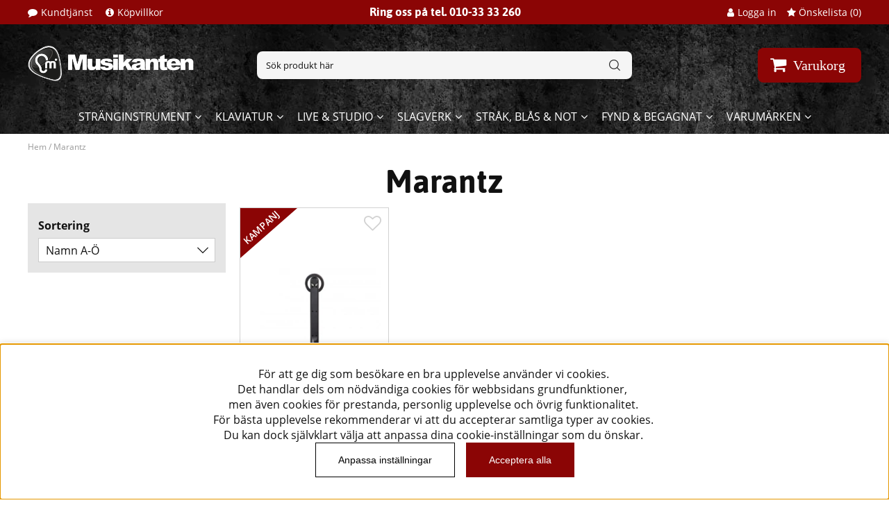

--- FILE ---
content_type: text/html; charset=ISO-8859-1
request_url: https://www.musikanten.nu/sv/varumarken/marantz.html
body_size: 18953
content:
<!DOCTYPE html>
<html>
<head>
<script type="text/javascript"> var cm_active_categories = [1,2,3,4]; var cm_preactive_categories = []; var blocked_nodes = {}; var observer = new MutationObserver(function (mutations) { for(var i = 0; i < mutations.length; i++) { var _ref = mutations[i]; var addedNodes = _ref.addedNodes; for(var j = 0; j < addedNodes.length; j++) { var node = addedNodes[j]; if (node.nodeType === 1) { var src = node.src || ''; var type = node.type; var consent_type = ''; if (typeof node.attributes.consent_type !== 'undefined' && typeof node.attributes.consent_type.value !== 'undefined') consent_type = node.attributes.consent_type.value; if (blocked_content_type(consent_type)) { if (typeof blocked_nodes[consent_type] === 'undefined') blocked_nodes[consent_type] = []; var clone; if (node.tagName === 'SCRIPT') { clone = node.cloneNode(true); } else { clone = node; } clone.air_prev = node.previousElementSibling; clone.air_next = node.nextElementSibling; clone.air_parent = node.parentElement; blocked_nodes[consent_type].push(clone); if (node.tagName === 'SCRIPT') node.type = 'javascript/blocked'; node.parentElement.removeChild(node); var beforeScriptExecuteListener = function beforeScriptExecuteListener(event) { event.preventDefault(); }; node.addEventListener('beforescriptexecute', beforeScriptExecuteListener); } else { log_node(node, consent_type); } } } } }); observer.observe(document.documentElement, { childList: true, subtree: true }); var blocked_content_type = function blocked_content_type(consent_type) { var blocked = 0; if ((typeof(cm_active_categories) == "undefined" || cm_active_categories.includes(parseInt(consent_type))) && consent_type && !check_consent(consent_type, "") && consent_type > 1) blocked = 1; return blocked; }; var external_nodes = []; var internal_nodes = []; var inline_nodes = []; var log_node = function log_node(node, consent_type) { if (node.tagName === 'SCRIPT') { if (node.src && (node.src.indexOf(window.location.host) <= -1 || node.src.indexOf(window.location.host) > 10)) { external_nodes.push(node.src); } else if (node.src) { internal_nodes.push(node.src); } else { inline_nodes.push(node.innerHTML); } } }; document.addEventListener("DOMContentLoaded", function() { if (document.querySelector('#cookie_consent')) { init_cookie_consent(); } }); var init_cookie_consent = function init_cookie_consent(force) { var cookie_consent = get_cookie_consent("air_cookie_consent") || ""; var all_signed = 0; var consents = []; if (cookie_consent) { all_signed = 1; consents = JSON.parse(cookie_consent); var elements = document.querySelectorAll('#cookie_consent_manager input[type=checkbox]'); for (let element of elements) { if (typeof(consents[element.value]) == "undefined") all_signed = 0; } } else { var elements = document.querySelectorAll('#cookie_consent_manager input[type=checkbox][prechecked=true]'); for (let element of elements) { element.checked = true; } } if (!all_signed || force) { document.getElementById('cookie_consent').style.display = 'block'; var elements = document.querySelectorAll('#cookie_consent_manager input[type=checkbox]'); for (let element of elements) { if (consents[element.value]) element.checked = consents[element.value]; } init_acm_click_events(); } }; var init_acm_click_events = function() { document.getElementById("cookie_consent_manage").addEventListener("click", function () { let cookie_consent_manager = document.getElementById('cookie_consent_manager'); if (cookie_consent_manager) cookie_consent_manager.style.display = 'block'; let cookie_consent = document.getElementById('cookie_consent'); if (cookie_consent) cookie_consent.classList.add('managing'); document.querySelectorAll(".dimmer2").forEach(item => { item.addEventListener('click', event => { item.classList.add('active') }) }); }); document.getElementById("cookie_consent_manage_rec").addEventListener("click", function () { var elements = document.querySelectorAll('#cookie_consent_manager input[type=checkbox]'); for (let element of elements) { element.checked = true; } document.getElementById("cookie_consent_manager_confirm").dispatchEvent(new Event("click")); }); let cookie_consent_manager_accept = document.getElementById("cookie_consent_manager_accept"); if (cookie_consent_manager_accept) { cookie_consent_manager_accept.addEventListener("click", function () { cm_action(true); }); } document.getElementById("cookie_consent_manager_confirm").addEventListener("click", function () { cm_action(); }); document.querySelectorAll(".cookie_consent_manager_accept_req").forEach(item => { item.addEventListener('click', event => { cm_action(false); }) }); }; var cm_action = function(consent){ let cookie_consent = document.getElementById('cookie_consent'); if (cookie_consent) cookie_consent.style.display = 'none'; let cookie_consent_manager = document.getElementById('cookie_consent_manager'); if (cookie_consent_manager) cookie_consent_manager.style.display = 'none'; document.querySelectorAll(".dimmer2").forEach(item => { item.addEventListener('click', event => { item.classList.remove('active') }) }); var consents = {}; var elements = document.querySelectorAll('#cookie_consent_manager input[type=checkbox]'); for (let element of elements) { consents[element.value] = typeof(consent) !== "undefined" ? consent : element.checked; } consents[1] = true; var cookie_consents = JSON.stringify(consents); set_cookie_consent(cookie_consents); consent_action(cookie_consents); window.dispatchEvent(new Event("acm_change")); }; var set_cookie_consent = function set_cookie_consent(value) { var exdate = new Date(); exdate.setDate(exdate.getDate() + 30); document.cookie = "air_cookie_consent" + "=" + value + "; expires= " + exdate.toUTCString() + "; path=/" + (location.protocol === "https:" ? "; secure" : ""); }; var get_cookie_consent = function get_cookie_consent(name) { var nameEQ = name + "="; var ca = document.cookie.split('; '); for (let c of ca) { if (c.indexOf(nameEQ) === 0) return c.substring(nameEQ.length, c.length); } return null; }; var consent_action = function consent_action(cookie_consent) { var consent_data = JSON.parse(cookie_consent); for(var category_id in consent_data) { if (consent_data[category_id]) { approve_category(category_id); } } }; var approve_category = function(category_id) { if (typeof blocked_nodes[category_id] !== 'undefined') { for (let node of blocked_nodes[category_id]) { if (node.type == "text/javascript") { var script = document.createElement("script"); script.type = "text/javascript"; if (node.src) { script.src = node.src; } else if (node.innerHTML) { script.innerHTML = node.innerHTML; } document.getElementsByTagName("head")[0].appendChild(script); } else if (node.air_prev && node.air_parent) { cm_insertAfter(node, node.air_prev, node.air_parent); } else if (node.air_next && node.air_parent) { node.air_parent.insertBefore(node, node.air_next); } else if (node.air_parent) { node.air_parent.append(node); } } delete blocked_nodes[category_id]; } }; function cm_insertAfter(newNode, existingNode, parent) { parent.insertBefore(newNode, existingNode.nextSibling); } var check_consent = function check_consent(type, cookie_consent) { if (!type) return false; if (!cookie_consent) cookie_consent = get_cookie_consent("air_cookie_consent"); if (!cookie_consent) return (typeof(cm_preactive_categories) == "undefined" || cm_preactive_categories.includes(parseInt(type))); var consents = JSON.parse(cookie_consent); if (typeof(consents[type]) === 'undefined') return false; return consents[type]; }; </script>
<!-- Google Tag Manager -->
<script>(function(w,d,s,l,i){w[l]=w[l]||[];w[l].push({'gtm.start':
new Date().getTime(),event:'gtm.js'});var f=d.getElementsByTagName(s)[0],
j=d.createElement(s),dl=l!='dataLayer'?'&l='+l:'';j.async=true;j.src=
'https://www.googletagmanager.com/gtm.js?id='+i+dl;f.parentNode.insertBefore(j,f);
})(window,document,'script','dataLayer','GTM-NFN93TT');</script>
<!-- End Google Tag Manager -->
<!-- Google Tag Manager -->
<script  consent_type="4">(function(w,d,s,l,i){w[l]=w[l]||[];w[l].push({'gtm.start':
new Date().getTime(),event:'gtm.js'});var f=d.getElementsByTagName(s)[0], j=d.createElement(s),dl=l!='dataLayer'?'&l='+l:'';j.async=true;j.src=
'https://www.googletagmanager.com/gtm.js?id='+i+dl;f.parentNode.insertBefore(j,f);
})(window,document,'script','dataLayer','GTM-5Z6J6LH');</script>
<!-- End Google Tag Manager --><script  async src="https://www.googletagmanager.com/gtag/js?id=G-V4H4NNRV7D"></script>
<script >
  window.dataLayer = window.dataLayer || [];
  function gtag(){dataLayer.push(arguments);}
 if (document.cookie.split(';').find(cookie => cookie.includes('air_cookie_consent'))) {
    gtag(
 "consent",
  "default", {
        "ad_storage": check_consent("4") ? "granted" : "denied",
  "analytics_storage": check_consent("2") ? "granted" : "denied",
  "ad_user_data": check_consent("4") ? "granted" : "denied",
  "ad_personalization": check_consent("3") ? "granted" : "denied",
    }); 
 }
else {
  gtag("consent", "default", { 
      "ad_storage":  "denied",
      "analytics_storage": "denied",
      "ad_user_data": "denied",
      "ad_personalization": "denied",
    });
}
 gtag('js', new Date());

 var event_id = Math.random().toString(36).substring(2, 15);

 gtag('config', 'G-V4H4NNRV7D', {
  send_page_view: false
 
});
gtag('set', 'user_properties',{
  'user_domain': 'https://www.musikanten.nu',
  'user_logged_in': 'false',
  'user_pricelist': '1',

});

gtag('event', 'page_view',{
 event_id: event_id,
       send_to: "G-V4H4NNRV7D"
});

</script>


<title>Marantz</title>
<meta http-equiv="Content-Type" content="text/html; charset=iso-8859-1">
<meta name="description" content="">
<meta name="keywords" content="">
<meta name="robots" content="INDEX, FOLLOW">
<meta name="revisit-after" content="14 days">
<meta name="distribution" content="global">
<meta http-equiv="expires" content="0">
<meta name="robots" content="noodp">

<!-- disables Compatibility view IE -->
<meta http-equiv="X-UA-Compatible" content="IE=9; IE=8; IE=7; IE=EDGE" />

<!-- Responsive and mobile friendly stuff -->
<meta name="HandheldFriendly" content="True">
<meta name="viewport" content="initial-scale=1.0, maximum-scale=5.0, width=device-width">
<meta name="apple-mobile-web-app-capable" content="yes"/>
  
<link rel="canonical" href="https://www.musikanten.nu/sv/varumarken/marantz.html" />
<meta property="og:title" content="Marantz"/>
<meta property="og:url" content="https://www.musikanten.nu/sv/varumarken/marantz.html"/>
<meta property="og:image:width" content="200" />
<meta property="og:image:height" content="200" />
<meta property="og:image" content="https://www.musikanten.nu/bilder/ibutik-a/varumarken/logo_liten/178.gif"/>


<link rel="preload" as="font" href="/themes/2018/design/css/fonts/asap-v12-latin-regular.woff2" onload="this.rel='font'" crossorigin>
<link rel="preload" as="font" href="/themes/2018/design/css/fonts/asap-v12-latin-500.woff2" onload="this.rel='font'" crossorigin>
<link rel="preload" as="font" href="/themes/2018/design/css/fonts/asap-v12-latin-700.woff2" onload="this.rel='font'" crossorigin>
<link rel="preload" as="font" href="/themes/2018/design/css/fonts/open-sans-v17-latin-regular.woff2" onload="this.rel='font'" crossorigin>
<link rel="preload" as="font" href="/themes/2018/design/css/fonts/open-sans-v17-latin-600.woff2" onload="this.rel='font'" crossorigin>
<link rel="preload" as="font" href="/themes/2018/design/css/fonts/open-sans-v17-latin-700.woff2" onload="this.rel='font'" crossorigin>

<link rel="icon" href="/bilder/butik/icon.png" type="image/png">

<link href="/themes/2018/design/css/air-main-min-header.css?1.3" rel="stylesheet" type="text/css"><script  src="/themes/2018/design/script/air-main-min-header.js?1.3" ></script>






<script type="text/javascript">

  var _gaq = _gaq || [];
  _gaq.push(['_setAccount', 'UA-71045029-1']);
  _gaq.push(['_trackPageview']);
  
  (function() {
var ga = document.createElement('script'); ga.type = 'text/javascript'; ga.async = true;
ga.src = ('https:' == document.location.protocol ? 'https://ssl' : 'http://www') + '.google-analytics.com/ga.js';
var s = document.getElementsByTagName('script')[0]; s.parentNode.insertBefore(ga, s);
  })();
</script>
</head>
<body class="loading">

<!-- Google Tag Manager (noscript) -->
<noscript><iframe src="https://www.googletagmanager.com/ns.html?id=GTM-NFN93TT"
height="0" width="0" style="display:none;visibility:hidden"></iframe></noscript>
<!-- End Google Tag Manager (noscript) -->


<!-- Google Tag Manager (noscript) -->
<noscript consent_type="4"><iframe src="https://www.googletagmanager.com/ns.html?id=GTM-5Z6J6LH"
height="0" width="0" style="display:none;visibility:hidden" consent_type="4"></iframe></noscript>
<!-- End Google Tag Manager (noscript) -->

<div id="bodywrapper" class="flexW">
	<div id="loading-overlay">
  		<div style="width:100%; height:100%" class="air-loading"><div></div></div>
	</div>
	<div class="upper s_12_of_12">
		<header id="header" class="header-wrapper s_12_of_12">
			<div class="toplist s_12_of_12 desktop">
				<div class="section topsec">
					<div class="topsec1"><a href="/sv/info/kontakt.html">Kundtjänst</a> <a href="/sv/info/kopvillkor.html">Köpvillkor</a></div>
					<div class="topsec2">Ring oss på tel. 010-33 33 260 </div>
					<div class="topsec3">
						
					    
					    
					   	<div class="inloggning left">Logga in</div>
					    

					    <div class="Onskelista_count right"><a href="/cgi-bin/ibutik/AIR_ibutik.fcgi?funk=Onskelista"><span class="plupp"><i class="fa fa-star"></i> Önskelista (<span class="pluppText">0</span>)</span></a></div>
					</div>
				</div>
			</div>
			<div class="header">
				<div class="section group">
					<div class="mobilenav-icon"></div>
		    		<div class="logo"><a href="/"><img src="https://www.musikanten.nu/dokument/bibliotek/Image/re-design_2018/musikanten.png" alt="" class="" width="452" height="100" /></a></div>
					<div class="sokrutan left"><form action="/cgi-bin/ibutik/AIR_ibutik.fcgi" method="post" name="LSS_Sok" id="LSS_Sok_Form" autocomplete="off"> <input type="hidden" value="gor_sokning" name="funk"> <input type="hidden" value="N" name="AvanceradSokning"> <input type="hidden" value="" name="artnr" id="artnr"> <input type="hidden" value="" name="varum" id="varum"> <input type="hidden" value="" name="artgrp" id="artgrp"> <input type="hidden" value="SV" name="Sprak_Suffix" id="Sprak_Suffix"> <div class="LSS_Container"> <div class="LSS_Input" role="search"> <input type="text" aria-label="Sök" name="term" id="sokterm" class="Sokfalt" placeholder="Sök produkt här"> <label for="sokterm" id="lblTerm"> Sök produkt här </label> </div> <input type="submit" value="Sök" id="Sokknapp" class="Sokknapp"> </div> </form>


<div id="LSS_Result" style="display:none;"></div></div>
					<div id="kundvagn" class="right">
						<div class="Cart left"><div class="Varukorg">
<span class="AIRvarukorg-Arrow"></span>
<span class="AIRvarukorg-Qty"></span>
<span class="AIRvarukorg-Text"></span>
<span class="AIRvarukorg-Sum"></span>
<br style="clear:left">
</div>
<div id="AIRvarukorg-Wrap" style="display:none;"></div></div>
		    		</div>
		    		<div class="soktoggle"></div>
		  		</div>
			</div>
			<div class="navlist s_12_of_12">
				<div class="section group">	
					<nav class="prodmeny nav group">
		        		<ul class="niva1"> <li> <a href="/sv/artiklar/strnginstrument/index.html" title="Stränginstrument">Stränginstrument</a> <i class="arrow-down"></i> <ul class="section child-ul niva2"> <li> <div class="section group"> <ul> <li id="menyn"> <ul class="menyomslutare"> <li class="kateg "> <a href="/sv/artiklar/strnginstrument/gitarr/index.html" title="Gitarr">Gitarr</a> <i class="arrow-down"></i> <ul class="child-ul niva3"> <li> <a href="/sv/artiklar/strnginstrument/gitarr/elgitarr/index.html" title="Elgitarr">Elgitarr</a> </li> <li> <a href="/sv/artiklar/strnginstrument/gitarr/stalstrangade/index.html" title="Stålsträngade">Stålsträngade</a> </li> <li> <a href="/sv/artiklar/strnginstrument/gitarr/nylonstrangade/index.html" title="Nylonsträngade">Nylonsträngade</a> </li> <li> <a href="/sv/artiklar/strnginstrument/gitarr/elgitarrpaket/index.html" title="Elgitarrpaket">Elgitarrpaket</a> </li> </ul> </li> <li class="kateg "> <a href="/sv/artiklar/strnginstrument/bas/index.html" title="Bas">Bas</a> </li> <li class="kateg "> <a href="/sv/artiklar/strnginstrument/ovriga-stranginstrument/index.html" title="Övriga stränginstrument">Övriga stränginstrument</a> <i class="arrow-down"></i> <ul class="child-ul niva3"> <li> <a href="/sv/artiklar/strnginstrument/ovriga-stranginstrument/banjo/index.html" title="Banjo">Banjo</a> </li> <li> <a href="/sv/artiklar/strnginstrument/ovriga-stranginstrument/mandolin/index.html" title="Mandolin">Mandolin</a> </li> <li> <a href="/sv/artiklar/strnginstrument/ovriga-stranginstrument/ukulele/index.html" title="Ukulele">Ukulele</a> </li> <li> <a href="/sv/artiklar/strnginstrument/ovriga-stranginstrument/lap-steel/index.html" title="Dobro / Lap Steel">Dobro / Lap Steel</a> </li> </ul> </li> <li class="kateg "> <a href="/sv/artiklar/strnginstrument/frstrkare/index.html" title="Förstärkare">Förstärkare</a> <i class="arrow-down"></i> <ul class="child-ul niva3"> <li> <a href="/sv/artiklar/strnginstrument/frstrkare/forstarkare/index.html" title="Elgitarr">Elgitarr</a> </li> <li> <a href="/sv/artiklar/strnginstrument/frstrkare/basforstarkare/index.html" title="Elbas">Elbas</a> </li> <li> <a href="/sv/artiklar/strnginstrument/frstrkare/akustiska-forstarkare/index.html" title="Akustisk / Multi">Akustisk / Multi</a> </li> <li> <a href="/sv/artiklar/strnginstrument/frstrkare/loadbox-hgtalarsimulator/index.html" title="Loadbox & högtalarsimulatorer">Loadbox & högtalarsimulatorer</a> </li> <li> <a href="/sv/artiklar/strnginstrument/frstrkare/ovrigt/index.html" title="Övrigt">Övrigt</a> </li> </ul> </li> <li class="kateg "> <a href="/sv/artiklar/strnginstrument/effekter-3/index.html" title="Effekter">Effekter</a> <i class="arrow-down"></i> <ul class="child-ul niva3"> <li> <a href="/sv/artiklar/strnginstrument/effekter-3/effektpedaler/index.html" title="Effektpedaler gitarr">Effektpedaler gitarr</a> </li> <li> <a href="/sv/artiklar/strnginstrument/effekter-3/multieffekter/index.html" title="Multieffekter gitarr">Multieffekter gitarr</a> </li> <li> <a href="/sv/artiklar/strnginstrument/effekter-3/effekter-2/index.html" title="Effektpedaler bas">Effektpedaler bas</a> </li> <li> <a href="/sv/artiklar/strnginstrument/effekter-3/multieffekter-2/index.html" title="Multieffekter bas">Multieffekter bas</a> </li> <li> <a href="/sv/artiklar/strnginstrument/effekter-3/looppedaler/index.html" title="Looppedaler">Looppedaler</a> </li> <li> <a href="/sv/artiklar/strnginstrument/effekter-3/tillbehor-2/index.html" title="Switchar & controllers">Switchar & controllers</a> </li> <li> <a href="/sv/artiklar/strnginstrument/effekter-3/stromforsorjning-pedaler/index.html" title="Strömförsörjning pedaler">Strömförsörjning pedaler</a> </li> <li> <a href="/sv/artiklar/strnginstrument/effekter-3/pedalbord/index.html" title="Pedalbord">Pedalbord</a> </li> </ul> </li> <li class="kateg "> <a href="/sv/artiklar/strnginstrument/strangar/index.html" title="Strängar">Strängar</a> <i class="arrow-down"></i> <ul class="child-ul niva3"> <li> <a href="/sv/artiklar/strnginstrument/strangar/elgitarrstrangar/index.html" title="Elgitarrsträngar">Elgitarrsträngar</a> </li> <li> <a href="/sv/artiklar/strnginstrument/strangar/stalstrangar/index.html" title="Stålsträngar">Stålsträngar</a> </li> <li> <a href="/sv/artiklar/strnginstrument/strangar/nylonstrangar/index.html" title="Nylonsträngar">Nylonsträngar</a> </li> <li> <a href="/sv/artiklar/strnginstrument/strangar/strangar-2/index.html" title="Elbassträngar">Elbassträngar</a> </li> <li> <a href="/sv/artiklar/strnginstrument/strangar/losa-strangar/index.html" title="Lösa strängar gitarr">Lösa strängar gitarr</a> </li> <li> <a href="/sv/artiklar/strnginstrument/strangar/losa-strangar-2/index.html" title="Lösa strängar bas">Lösa strängar bas</a> </li> <li> <a href="/sv/artiklar/strnginstrument/strangar/tillbehor-15/index.html" title="Övriga strängar">Övriga strängar</a> </li> </ul> </li> <li class="kateg "> <a href="/sv/artiklar/strnginstrument/tillbehr/index.html" title="Tillbehör">Tillbehör</a> <i class="arrow-down"></i> <ul class="child-ul niva3"> <li> <a href="/sv/artiklar/strnginstrument/tillbehr/gitarrmikrofoner-2/index.html" title="Gitarrmikrofoner">Gitarrmikrofoner</a> </li> <li> <a href="/sv/artiklar/strnginstrument/tillbehr/kablar/index.html" title="Kablar">Kablar</a> </li> <li> <a href="/sv/artiklar/strnginstrument/tillbehr/case-och-gigbag/index.html" title="Case & Gigbag">Case & Gigbag</a> </li> <li> <a href="/sv/artiklar/strnginstrument/tillbehr/stativ-och-hangare/index.html" title="Stativ & Hängare">Stativ & Hängare</a> </li> <li> <a href="/sv/artiklar/strnginstrument/tillbehr/axelband/index.html" title="Axelband & Straplocks">Axelband & Straplocks</a> </li> <li> <a href="/sv/artiklar/strnginstrument/tillbehr/stamapparater/index.html" title="Stämhjälp & Metronomer">Stämhjälp & Metronomer</a> </li> <li> <a href="/sv/artiklar/strnginstrument/tillbehr/plektrum/index.html" title="Plektrum & Plektrumhållare">Plektrum & Plektrumhållare</a> </li> <li> <a href="/sv/artiklar/strnginstrument/tillbehr/sliderr/index.html" title="Sliderör">Sliderör</a> </li> <li> <a href="/sv/artiklar/strnginstrument/tillbehr/tradlosa-system/index.html" title="Capodaster">Capodaster</a> </li> <li> <a href="/sv/artiklar/strnginstrument/tillbehr/gitarrmikrofoner/index.html" title="Mikrofonsystem">Mikrofonsystem</a> </li> <li> <a href="/sv/artiklar/strnginstrument/tillbehr/instrumentsystem/index.html" title="Trådlösa system">Trådlösa system</a> </li> <li> <a href="/sv/artiklar/strnginstrument/tillbehr/instrumentvrd/index.html" title="Instrumentvård & Verktyg">Instrumentvård & Verktyg</a> </li> <li> <a href="/sv/artiklar/strnginstrument/tillbehr/reservdelar-3/index.html" title="Reservdelar">Reservdelar</a> </li> <li> <a href="/sv/artiklar/strnginstrument/tillbehr/ovning-hjalpmedel/index.html" title="Övning & Hjälpmedel">Övning & Hjälpmedel</a> </li> <li> <a href="/sv/artiklar/strnginstrument/tillbehr/ovrigt/index.html" title="Merchandise">Merchandise</a> </li> </ul> </li> </ul> </li> </ul> </div> </li> <li> <div class="selectedbrands"> <span>Popul&auml;ra varum&auml;rken</span> <div class="section"><a href="/sv/varumarken/fender.html"><img src="https://www.musikanten.nu/dokument/bibliotek/Image/re-design_2018/brands/fender.png" caption="false" height="45" width="119" /></a> <a href="/sv/varumarken/gibson.html"><img src="https://www.musikanten.nu/dokument/bibliotek/Image/re-design_2018/brands/gibson.png" caption="false" height="45" width="71" /></a> <a href="/sv/varumarken/prs.html"><img src="https://www.musikanten.nu/dokument/bibliotek/Image/re-design_2018/brands/prs.png" caption="false" height="45" width="110" /></a> <a href="/sv/varumarken/ibanez.html"><img src="https://www.musikanten.nu/dokument/bibliotek/Image/re-design_2018/brands/ibanez.png" caption="false" height="45" width="188" /></a> <a href="/sv/varumarken/marshall.html"><img src="https://www.musikanten.nu/dokument/bibliotek/Image/re-design_2018/brands/marshall.png" caption="false" height="45" width="135" /></a> <a href="/sv/varumarken/vox.html"><img src="https://www.musikanten.nu/dokument/bibliotek/Image/re-design_2018/brands/vox.png" caption="false" height="45" width="111" /></a></div> </div> </li> </ul> </li> <li> <a href="/sv/artiklar/klaviatur/index.html" title="Klaviatur">Klaviatur</a> <i class="arrow-down"></i> <ul class="section child-ul niva2"> <li> <div class="section group"> <ul> <li id="menyn"> <ul class="menyomslutare"> <li class="kateg "> <a href="/sv/artiklar/klaviatur/digitalpiano/index.html" title="Digitalpiano">Digitalpiano</a> </li> <li class="kateg "> <a href="/sv/artiklar/klaviatur/keyboard/index.html" title="Keyboard">Keyboard</a> </li> <li class="kateg "> <a href="/sv/artiklar/klaviatur/synthesizer/index.html" title="Synthesizer">Synthesizer</a> </li> <li class="kateg "> <a href="/sv/artiklar/klaviatur/tillbehor-7/index.html" title="Tillbehör">Tillbehör</a> <i class="arrow-down"></i> <ul class="child-ul niva3"> <li> <a href="/sv/artiklar/klaviatur/tillbehor-7/case-och-gigbag-3/index.html" title="Case och gigbag">Case och gigbag</a> </li> <li> <a href="/sv/artiklar/klaviatur/tillbehor-7/stativ/index.html" title="Stativ">Stativ</a> </li> <li> <a href="/sv/artiklar/klaviatur/tillbehor-7/pianopallar/index.html" title="Pianopallar">Pianopallar</a> </li> <li> <a href="/sv/artiklar/klaviatur/tillbehor-7/sustainpedaler/index.html" title="Pedaler">Pedaler</a> </li> <li> <a href="/sv/artiklar/klaviatur/tillbehor-7/ovrigt-4/index.html" title="Övrigt">Övrigt</a> </li> </ul> </li> </ul> </li> </ul> </div> </li> <li> <div class="selectedbrands"> <span>Popul&auml;ra varum&auml;rken</span> <div class="section"><a href="/sv/varumarken/yamaha.html"><img src="https://www.musikanten.nu/dokument/bibliotek/Image/re-design_2018/brands/yamaha.png" caption="false" height="30" width="133" /></a> <a href="/sv/varumarken/roland.html"><img src="https://www.musikanten.nu/dokument/bibliotek/Image/re-design_2018/brands/roland.png" caption="false" height="30" width="139" /></a> <a href="/sv/varumarken/casio.html"><img src="https://www.musikanten.nu/dokument/bibliotek/Image/re-design_2018/brands/casio.png" caption="false" height="30" width="159" /></a> <a href="/sv/varumarken/nord.html"><img src="https://www.musikanten.nu/dokument/bibliotek/Image/re-design_2018/brands/nord.png" caption="false" height="30" width="95" /></a> <a href="/sv/varumarken/korg.html"><img src="https://www.musikanten.nu/dokument/bibliotek/Image/re-design_2018/brands/korg.png" caption="false" height="30" width="91" /></a> <a href="/sv/varumarken/moog.html"><img src="https://www.musikanten.nu/dokument/bibliotek/Image/re-design_2018/brands/moog.png" caption="false" height="30" width="102" /></a></div> </div> </li> </ul> </li> <li> <a href="/sv/artiklar/ljud-ljus/index.html" title="Live & Studio">Live & Studio</a> <i class="arrow-down"></i> <ul class="section child-ul niva2"> <li> <div class="section group"> <ul> <li id="menyn"> <ul class="menyomslutare"> <li class="kateg "> <a href="/sv/artiklar/ljud-ljus/live/index.html" title="Live">Live</a> <i class="arrow-down"></i> <ul class="child-ul niva3"> <li> <a href="/sv/artiklar/ljud-ljus/live/mixer/index.html" title="Mixerbord">Mixerbord</a> </li> <li> <a href="/sv/artiklar/ljud-ljus/live/hogtalare/index.html" title="Högtalare">Högtalare</a> </li> <li> <a href="/sv/artiklar/ljud-ljus/live/stageboxar-expansionskort/index.html" title="Stageboxar & Expansionskort">Stageboxar & Expansionskort</a> </li> <li> <a href="/sv/artiklar/ljud-ljus/live/in-ear-monitoring/index.html" title="In-Ear Monitoring">In-Ear Monitoring</a> </li> </ul> </li> <li class="kateg "> <a href="/sv/artiklar/ljud-ljus/sampler/index.html" title="Sampler">Sampler</a> </li> <li class="kateg "> <a href="/sv/artiklar/ljud-ljus/studio-2/index.html" title="Studio">Studio</a> <i class="arrow-down"></i> <ul class="child-ul niva3"> <li> <a href="/sv/artiklar/ljud-ljus/studio-2/studiopaket-/index.html" title="Studiopaket ">Studiopaket </a> </li> <li> <a href="/sv/artiklar/ljud-ljus/studio-2/ljudkort/index.html" title="Ljudkort">Ljudkort</a> </li> <li> <a href="/sv/artiklar/ljud-ljus/studio-2/studiomonitorer/index.html" title="Monitorer">Monitorer</a> </li> <li> <a href="/sv/artiklar/ljud-ljus/studio-2/monitorkontroller/index.html" title="Monitorkontroller & Hörlursförstärkare">Monitorkontroller & Hörlursförstärkare</a> </li> <li> <a href="/sv/artiklar/ljud-ljus/studio-2/controllers/index.html" title="MIDI Controllers">MIDI Controllers</a> </li> <li> <a href="/sv/artiklar/ljud-ljus/studio-2/tillbehor-studio/index.html" title="Tillbehör Studio">Tillbehör Studio</a> </li> </ul> </li> <li class="kateg "> <a href="/sv/artiklar/ljud-ljus/mikrofoner-3/index.html" title="Mikrofoner">Mikrofoner</a> <i class="arrow-down"></i> <ul class="child-ul niva3"> <li> <a href="/sv/artiklar/ljud-ljus/mikrofoner-3/dynamiska-mikrofoner-2/index.html" title="Mikrofoner">Mikrofoner</a> </li> <li> <a href="/sv/artiklar/ljud-ljus/mikrofoner-3/mikrofonpaket/index.html" title="Mikrofonpaket">Mikrofonpaket</a> </li> <li> <a href="/sv/artiklar/ljud-ljus/mikrofoner-3/tradlosa-system-3/index.html" title="Trådlösa System">Trådlösa System</a> </li> <li> <a href="/sv/artiklar/ljud-ljus/mikrofoner-3/usb-mikrofoner/index.html" title="USB Mikrofoner">USB Mikrofoner</a> </li> <li> <a href="/sv/artiklar/ljud-ljus/mikrofoner-3/headset-myggmikrofoner/index.html" title="Headset & Myggor">Headset & Myggor</a> </li> </ul> </li> <li class="kateg "> <a href="/sv/artiklar/ljud-ljus/horlurar-2/index.html" title="Hörlurar">Hörlurar</a> </li> <li class="kateg "> <a href="/sv/artiklar/ljud-ljus/streaming-video/index.html" title="Podcast & Streaming">Podcast & Streaming</a> </li> <li class="kateg "> <a href="/sv/artiklar/ljud-ljus/mjukvara/index.html" title="Mjukvara">Mjukvara</a> </li> <li class="kateg "> <a href="/sv/artiklar/ljud-ljus/tillbehor-8/index.html" title="Rack & Signalboxar">Rack & Signalboxar</a> <i class="arrow-down"></i> <ul class="child-ul niva3"> <li> <a href="/sv/artiklar/ljud-ljus/tillbehor-8/direkt-reampboxar-2/index.html" title="DI Boxar">DI Boxar</a> </li> <li> <a href="/sv/artiklar/ljud-ljus/tillbehor-8/rackenheter/index.html" title="Rackenheter">Rackenheter</a> </li> <li> <a href="/sv/artiklar/ljud-ljus/tillbehor-8/sangeffekter/index.html" title="Sångeffekter">Sångeffekter</a> </li> <li> <a href="/sv/artiklar/ljud-ljus/tillbehor-8/ovriga-enheter/index.html" title="Övriga enheter">Övriga enheter</a> </li> </ul> </li> <li class="kateg "> <a href="/sv/artiklar/ljud-ljus/ios-android/index.html" title="Portabel inspelning">Portabel inspelning</a> </li> <li class="kateg "> <a href="/sv/artiklar/ljud-ljus/dj-2/index.html" title="DJ">DJ</a> <i class="arrow-down"></i> <ul class="child-ul niva3"> <li> <a href="/sv/artiklar/ljud-ljus/dj-2/kompletta-system/index.html" title="Spelare">Spelare</a> </li> <li> <a href="/sv/artiklar/ljud-ljus/dj-2/mixers/index.html" title="Mixers">Mixers</a> </li> <li> <a href="/sv/artiklar/ljud-ljus/dj-2/dj/index.html" title="Controllers">Controllers</a> </li> </ul> </li> <li class="kateg "> <a href="/sv/artiklar/ljud-ljus/ljus/index.html" title="Ljus">Ljus</a> <i class="arrow-down"></i> <ul class="child-ul niva3"> <li> <a href="/sv/artiklar/ljud-ljus/ljus/ljusmixer/index.html" title="Ljusmixer">Ljusmixer</a> </li> <li> <a href="/sv/artiklar/ljud-ljus/ljus/spottar/index.html" title="Armaturer & LED">Armaturer & LED</a> </li> <li> <a href="/sv/artiklar/ljud-ljus/ljus/rorligt-ljus/index.html" title="Rörligt ljus">Rörligt ljus</a> </li> <li> <a href="/sv/artiklar/ljud-ljus/ljus/ljuspaket/index.html" title="Ljuspaket">Ljuspaket</a> </li> <li> <a href="/sv/artiklar/ljud-ljus/ljus/transportvaskor/index.html" title="Tillbehör & Transportväskor">Tillbehör & Transportväskor</a> </li> <li> <a href="/sv/artiklar/ljud-ljus/ljus/rokmaskiner/index.html" title="Rökmaskiner & Rökvätska">Rökmaskiner & Rökvätska</a> </li> </ul> </li> <li class="kateg "> <a href="/sv/artiklar/ljud-ljus/kablar-4/index.html" title="Kabel">Kabel</a> <i class="arrow-down"></i> <ul class="child-ul niva3"> <li> <a href="/sv/artiklar/ljud-ljus/kablar-4/mikrofonkabel/index.html" title="Mikrofonkabel">Mikrofonkabel</a> </li> <li> <a href="/sv/artiklar/ljud-ljus/kablar-4/instrumentkabel/index.html" title="Instrumentkabel">Instrumentkabel</a> </li> <li> <a href="/sv/artiklar/ljud-ljus/kablar-4/dmx-kablar/index.html" title="DMX Kabel">DMX Kabel</a> </li> <li> <a href="/sv/artiklar/ljud-ljus/kablar-4/hogtalarkablar/index.html" title="Högtalarkabel">Högtalarkabel</a> </li> <li> <a href="/sv/artiklar/ljud-ljus/kablar-4/adapter/index.html" title="Adapters">Adapters</a> </li> <li> <a href="/sv/artiklar/ljud-ljus/kablar-4/parkabel-y-kabel/index.html" title="Parkabel">Parkabel</a> </li> <li> <a href="/sv/artiklar/ljud-ljus/kablar-4/y-kablar/index.html" title="Y-kabel & Insertkabel">Y-kabel & Insertkabel</a> </li> <li> <a href="/sv/artiklar/ljud-ljus/kablar-4/multikabel-2/index.html" title="Multikabel">Multikabel</a> </li> <li> <a href="/sv/artiklar/ljud-ljus/kablar-4/patchkabel/index.html" title="Patchkabel">Patchkabel</a> </li> <li> <a href="/sv/artiklar/ljud-ljus/kablar-4/midikabel-datakabel/index.html" title="Midikabel & Datakabel">Midikabel & Datakabel</a> </li> <li> <a href="/sv/artiklar/ljud-ljus/kablar-4/meterkabel-kontakter/index.html" title="Lösmeterkabel & Kontakter">Lösmeterkabel & Kontakter</a> </li> <li> <a href="/sv/artiklar/ljud-ljus/kablar-4/stromkabel/index.html" title="Strömkabel">Strömkabel</a> </li> <li> <a href="/sv/artiklar/ljud-ljus/kablar-4/ovrigt-kablage/index.html" title="Övrigt kablage">Övrigt kablage</a> </li> </ul> </li> <li class="kateg "> <a href="/sv/artiklar/ljud-ljus/tillbehr-2/index.html" title="Tillbehör">Tillbehör</a> <i class="arrow-down"></i> <ul class="child-ul niva3"> <li> <a href="/sv/artiklar/ljud-ljus/tillbehr-2/mikrofonstativ-shock-mounts/index.html" title="Mikrofonstativ & Hållare">Mikrofonstativ & Hållare</a> </li> <li> <a href="/sv/artiklar/ljud-ljus/tillbehr-2/stativ-3/index.html" title="Högtalarstativ & Väggfästen">Högtalarstativ & Väggfästen</a> </li> <li> <a href="/sv/artiklar/ljud-ljus/tillbehr-2/stativ-2/index.html" title="Surfplatta, Telefon & Laptopstativ">Surfplatta, Telefon & Laptopstativ</a> </li> <li> <a href="/sv/artiklar/ljud-ljus/tillbehr-2/vskor-verdrag/index.html" title="Transportväskor & Överdrag">Transportväskor & Överdrag</a> </li> <li> <a href="/sv/artiklar/ljud-ljus/tillbehr-2/rack-case-tillbehor/index.html" title="Rack & Case">Rack & Case</a> </li> <li> <a href="/sv/artiklar/ljud-ljus/tillbehr-2/horselskydd/index.html" title="Hörselskydd">Hörselskydd</a> </li> <li> <a href="/sv/artiklar/ljud-ljus/tillbehr-2/belysning/index.html" title="Notstativ & Belysning">Notstativ & Belysning</a> </li> <li> <a href="/sv/artiklar/ljud-ljus/tillbehr-2/akustik/index.html" title="Akustik & Dämpning">Akustik & Dämpning</a> </li> <li> <a href="/sv/artiklar/ljud-ljus/tillbehr-2/vrigt/index.html" title="Övrigt">Övrigt</a> </li> </ul> </li> </ul> </li> </ul> </div> </li> <li> <div class="selectedbrands"> <span>Popul&auml;ra varum&auml;rken</span> <div class="section"><a href="/sv/varumarken/yamaha.html"><img src="/dokument/bibliotek/Image/re-design_2018/brands/yamaha.png" caption="false" height="30" width="133" /></a> <a href="/sv/varumarken/bose.html"><img src="/dokument/bibliotek/Image/re-design_2018/brands/bose.png" caption="false" height="25" width="203" /></a> <a href="/sv/varumarken/ld-system.html"><img src="/dokument/bibliotek/Image/re-design_2018/brands/ld.png" caption="false" height="45" width="57" /></a> <a href="/sv/varumarken/shure.html"><img src="/dokument/bibliotek/Image/re-design_2018/brands/shure.png" caption="false" height="30" width="168" /></a> <a href="/sv/varumarken/akg.html"><img src="/dokument/bibliotek/Image/re-design_2018/brands/akg.png" caption="false" height="45" width="159" /></a> <a href="/sv/varumarken/sennheiser.html"><img src="/dokument/bibliotek/Image/re-design_2018/brands/sennheise.png" caption="false" height="30" width="221" /></a></div> </div> </li> </ul> </li> <li> <a href="/sv/artiklar/slagverk/index.html" title="Slagverk">Slagverk</a> <i class="arrow-down"></i> <ul class="section child-ul niva2"> <li> <div class="section group"> <ul> <li id="menyn"> <ul class="menyomslutare"> <li class="kateg "> <a href="/sv/artiklar/slagverk/cymbaler-2/index.html" title="Cymbaler">Cymbaler</a> <i class="arrow-down"></i> <ul class="child-ul niva3"> <li> <a href="/sv/artiklar/slagverk/cymbaler-2/cymbaler/index.html" title="Cymbaler">Cymbaler</a> </li> </ul> </li> <li class="kateg "> <a href="/sv/artiklar/slagverk/akustiska-trummor/index.html" title="Akustiska trummor">Akustiska trummor</a> <i class="arrow-down"></i> <ul class="child-ul niva3"> <li> <a href="/sv/artiklar/slagverk/akustiska-trummor/kompletta-set/index.html" title="Trumset">Trumset</a> </li> <li> <a href="/sv/artiklar/slagverk/akustiska-trummor/virveltrummor/index.html" title="Virveltrummor">Virveltrummor</a> </li> </ul> </li> <li class="kateg "> <a href="/sv/artiklar/slagverk/digitala-trummor/index.html" title="Digitala trummor">Digitala trummor</a> <i class="arrow-down"></i> <ul class="child-ul niva3"> <li> <a href="/sv/artiklar/slagverk/digitala-trummor/kompletta-set-2/index.html" title="Kompletta set">Kompletta set</a> </li> <li> <a href="/sv/artiklar/slagverk/digitala-trummor/multipads/index.html" title="Sample pads">Sample pads</a> </li> <li> <a href="/sv/artiklar/slagverk/digitala-trummor/pads/index.html" title="Pads">Pads</a> </li> <li> <a href="/sv/artiklar/slagverk/digitala-trummor/moduler/index.html" title="Moduler">Moduler</a> </li> <li> <a href="/sv/artiklar/slagverk/digitala-trummor/triggers/index.html" title="Triggers">Triggers</a> </li> <li> <a href="/sv/artiklar/slagverk/digitala-trummor/stativ-hardware/index.html" title="Stativ & Hardware">Stativ & Hardware</a> </li> <li> <a href="/sv/artiklar/slagverk/digitala-trummor/ovrigt-8/index.html" title="Tillbehör">Tillbehör</a> </li> </ul> </li> <li class="kateg "> <a href="/sv/artiklar/slagverk/hardware/index.html" title="Hardware">Hardware</a> <i class="arrow-down"></i> <ul class="child-ul niva3"> <li> <a href="/sv/artiklar/slagverk/hardware/cymbalstativ/index.html" title="Stativ">Stativ</a> </li> <li> <a href="/sv/artiklar/slagverk/hardware/clamp-adapter-/index.html" title="Clamps & Extensions">Clamps & Extensions</a> </li> <li> <a href="/sv/artiklar/slagverk/hardware/trumstolar/index.html" title="Trumstolar">Trumstolar</a> </li> <li> <a href="/sv/artiklar/slagverk/hardware/pedaler/index.html" title="Pedaler & Klubbor">Pedaler & Klubbor</a> </li> </ul> </li> <li class="kateg "> <a href="/sv/artiklar/slagverk/trumstockar/index.html" title="Trumstockar">Trumstockar</a> <i class="arrow-down"></i> <ul class="child-ul niva3"> <li> <a href="/sv/artiklar/slagverk/trumstockar/trastockar/index.html" title="Trästockar">Trästockar</a> </li> <li> <a href="/sv/artiklar/slagverk/trumstockar/vispar/index.html" title="Vispar">Vispar</a> </li> <li> <a href="/sv/artiklar/slagverk/trumstockar/rods/index.html" title="Rods">Rods</a> </li> <li> <a href="/sv/artiklar/slagverk/trumstockar/ovriga/index.html" title="Övriga stockar">Övriga stockar</a> </li> </ul> </li> <li class="kateg "> <a href="/sv/artiklar/slagverk/trumskinn/index.html" title="Trumskinn">Trumskinn</a> </li> <li class="kateg "> <a href="/sv/artiklar/slagverk/percussion/index.html" title="Percussion">Percussion</a> <i class="arrow-down"></i> <ul class="child-ul niva3"> <li> <a href="/sv/artiklar/slagverk/percussion/kalimba/index.html" title="Kalimba">Kalimba</a> </li> <li> <a href="/sv/artiklar/slagverk/percussion/cajon/index.html" title="Cajon">Cajon</a> </li> <li> <a href="/sv/artiklar/slagverk/percussion/shaker/index.html" title="Shakers & Maracas">Shakers & Maracas</a> </li> <li> <a href="/sv/artiklar/slagverk/percussion/tamburiner/index.html" title="Tamburiner & Bjällror">Tamburiner & Bjällror</a> </li> <li> <a href="/sv/artiklar/slagverk/percussion/bongotrummor/index.html" title="Bongos & Congas">Bongos & Congas</a> <i class="arrow-down"></i> <ul class="child-ul niva4"> <li> <a href="/sv/artiklar/slagverk/percussion/bongotrummor/skinn-2/index.html" title="Skinn">Skinn</a> </li> </ul> </li> <li> <a href="/sv/artiklar/slagverk/percussion/djembes/index.html" title="Djembes & Doumbeks">Djembes & Doumbeks</a> </li> <li> <a href="/sv/artiklar/slagverk/percussion/surdo/index.html" title="Surdo">Surdo</a> </li> <li> <a href="/sv/artiklar/slagverk/percussion/koklocka-jamblock/index.html" title="Koklocka & Jamblock">Koklocka & Jamblock</a> </li> <li> <a href="/sv/artiklar/slagverk/percussion/xylofoner/index.html" title="Xylofon & Klockspel">Xylofon & Klockspel</a> </li> <li> <a href="/sv/artiklar/slagverk/percussion/trianglar-2/index.html" title="Trianglar & Chimes">Trianglar & Chimes</a> </li> <li> <a href="/sv/artiklar/slagverk/percussion/boomwhackers/index.html" title="Boomwhackers">Boomwhackers</a> </li> <li> <a href="/sv/artiklar/slagverk/percussion/ovrigt-12/index.html" title="Övrig percussion / Healing">Övrig percussion / Healing</a> </li> </ul> </li> <li class="kateg "> <a href="/sv/artiklar/slagverk/tillbehor-10/index.html" title="Tillbehör">Tillbehör</a> <i class="arrow-down"></i> <ul class="child-ul niva3"> <li> <a href="/sv/artiklar/slagverk/tillbehor-10/transportcase/index.html" title="Case & Väskor">Case & Väskor</a> </li> <li> <a href="/sv/artiklar/slagverk/tillbehor-10/trummattor/index.html" title="Trummattor">Trummattor</a> </li> <li> <a href="/sv/artiklar/slagverk/tillbehor-10/sejarmattor/index.html" title="Sejarmattor">Sejarmattor</a> </li> <li> <a href="/sv/artiklar/slagverk/tillbehor-10/dmpning/index.html" title="Dämpning">Dämpning</a> </li> <li> <a href="/sv/artiklar/slagverk/tillbehor-10/metronomer-3/index.html" title="Övning & Hjälpmedel">Övning & Hjälpmedel</a> </li> <li> <a href="/sv/artiklar/slagverk/tillbehor-10/reservdelar/index.html" title="Reservdelar">Reservdelar</a> </li> <li> <a href="/sv/artiklar/slagverk/tillbehor-10/ovrigt-10/index.html" title="Övrigt">Övrigt</a> </li> </ul> </li> </ul> </li> </ul> </div> </li> <li> <div class="selectedbrands"> <span>Popul&auml;ra varum&auml;rken</span> <div class="section"><a href="/sv/varumarken/roland.html"><img src="https://www.musikanten.nu/dokument/bibliotek/Image/re-design_2018/brands/roland.png" caption="false" height="30" width="139" /></a> <a href="/sv/varumarken/yamaha.html"><img src="https://www.musikanten.nu/dokument/bibliotek/Image/re-design_2018/brands/yamaha.png" caption="false" height="30" width="133" /></a> <a href="/sv/varumarken/pearl.html"><img src="https://www.musikanten.nu/dokument/bibliotek/Image/re-design_2018/brands/pearl.png" caption="false" height="30" width="73" /></a> <a href="/sv/varumarken/tama.html"><img src="https://www.musikanten.nu/dokument/bibliotek/Image/re-design_2018/brands/tama.png" caption="false" height="30" width="137" /></a> <a href="/sv/varumarken/dw.html"><img src="https://www.musikanten.nu/dokument/bibliotek/Image/re-design_2018/brands/dw.png" caption="false" height="45" width="80" /></a> <a href="/sv/varumarken/lp.html"><img src="https://www.musikanten.nu/dokument/bibliotek/Image/re-design_2018/brands/latin_p.png" caption="false" height="45" width="178" /></a></div> </div> </li> </ul> </li> <li> <a href="/sv/artiklar/strak-blas/index.html" title="Stråk, blås & not">Stråk, blås & not</a> <i class="arrow-down"></i> <ul class="section child-ul niva2"> <li> <div class="section group"> <ul> <li id="menyn"> <ul class="menyomslutare"> <li class="kateg "> <a href="/sv/artiklar/strak-blas/fiol/index.html" title="Stråkinstrument">Stråkinstrument</a> <i class="arrow-down"></i> <ul class="child-ul niva3"> <li> <a href="/sv/artiklar/strak-blas/fiol/kompletta-set-3/index.html" title="Violin/Fiol">Violin/Fiol</a> </li> <li> <a href="/sv/artiklar/strak-blas/fiol/viola/index.html" title="Viola">Viola</a> </li> <li> <a href="/sv/artiklar/strak-blas/fiol/cello-2/index.html" title="Cello">Cello</a> </li> <li> <a href="/sv/artiklar/strak-blas/fiol/kontrabas/index.html" title="Kontrabas">Kontrabas</a> </li> </ul> </li> <li class="kateg "> <a href="/sv/artiklar/strak-blas/straktillbehor/index.html" title="Stråktillbehör">Stråktillbehör</a> <i class="arrow-down"></i> <ul class="child-ul niva3"> <li> <a href="/sv/artiklar/strak-blas/straktillbehor/altsaxofon/index.html" title="Tillbehör">Tillbehör</a> </li> <li> <a href="/sv/artiklar/strak-blas/straktillbehor/strangar-strak/index.html" title="Strängar">Strängar</a> </li> </ul> </li> <li class="kateg "> <a href="/sv/artiklar/strak-blas/trablas/index.html" title="Blåsinstrument">Blåsinstrument</a> <i class="arrow-down"></i> <ul class="child-ul niva3"> <li> <a href="/sv/artiklar/strak-blas/trablas/saxofon/index.html" title="Saxofon">Saxofon</a> </li> <li> <a href="/sv/artiklar/strak-blas/trablas/klarinett/index.html" title="Klarinett">Klarinett</a> </li> <li> <a href="/sv/artiklar/strak-blas/trablas/blockfljt/index.html" title="Blockflöjt">Blockflöjt</a> </li> <li> <a href="/sv/artiklar/strak-blas/trablas/tvrfljt/index.html" title="Tvärflöjt">Tvärflöjt</a> </li> <li> <a href="/sv/artiklar/strak-blas/trablas/trumpet/index.html" title="Trumpet">Trumpet</a> </li> <li> <a href="/sv/artiklar/strak-blas/trablas/trombon/index.html" title="Trombon">Trombon</a> </li> </ul> </li> <li class="kateg "> <a href="/sv/artiklar/strak-blas/rorblad/index.html" title="Blåstillbehör">Blåstillbehör</a> <i class="arrow-down"></i> <ul class="child-ul niva3"> <li> <a href="/sv/artiklar/strak-blas/rorblad/vriga-instrument/index.html" title="Tillbehör">Tillbehör</a> </li> <li> <a href="/sv/artiklar/strak-blas/rorblad/sopransaxofon/index.html" title="Rörblad">Rörblad</a> </li> <li> <a href="/sv/artiklar/strak-blas/rorblad/tenorsaxofon/index.html" title="Rengöring & Underhåll">Rengöring & Underhåll</a> </li> </ul> </li> <li class="kateg "> <a href="/sv/artiklar/strak-blas/ovriga-blasinstrument/index.html" title="Övriga Blåsinstrument">Övriga Blåsinstrument</a> <i class="arrow-down"></i> <ul class="child-ul niva3"> <li> <a href="/sv/artiklar/strak-blas/ovriga-blasinstrument/munspel/index.html" title="Munspel">Munspel</a> </li> <li> <a href="/sv/artiklar/strak-blas/ovriga-blasinstrument/tin-whistle/index.html" title="Tin Whistle">Tin Whistle</a> </li> <li> <a href="/sv/artiklar/strak-blas/ovriga-blasinstrument/dragspel/index.html" title="Dragspel">Dragspel</a> </li> <li> <a href="/sv/artiklar/strak-blas/ovriga-blasinstrument/ovriga-instrument/index.html" title="Övriga instrument">Övriga instrument</a> </li> </ul> </li> <li class="kateg "> <a href="/sv/artiklar/strak-blas/fonationsror/index.html" title="Fonationsrör">Fonationsrör</a> </li> <li class="kateg "> <a href="/sv/artiklar/strak-blas/noter/index.html" title="Noter">Noter</a> <i class="arrow-down"></i> <ul class="child-ul niva3"> <li> <a href="/sv/artiklar/strak-blas/noter/gitarr-2/index.html" title="Gitarr">Gitarr</a> </li> <li> <a href="/sv/artiklar/strak-blas/noter/klaviatur-2/index.html" title="Klaviatur">Klaviatur</a> </li> <li> <a href="/sv/artiklar/strak-blas/noter/bas-2/index.html" title="Bas">Bas</a> </li> <li> <a href="/sv/artiklar/strak-blas/noter/strak-blas-2/index.html" title="Stråk & blås">Stråk & blås</a> </li> <li> <a href="/sv/artiklar/strak-blas/noter/trummor/index.html" title="Trummor">Trummor</a> </li> <li> <a href="/sv/artiklar/strak-blas/noter/munspel-2/index.html" title="Munspel">Munspel</a> </li> <li> <a href="/sv/artiklar/strak-blas/noter/ukulele-2/index.html" title="Ukulele">Ukulele</a> </li> <li> <a href="/sv/artiklar/strak-blas/noter/sang-och-visbocker/index.html" title="Samlingsböcker">Samlingsböcker</a> </li> <li> <a href="/sv/artiklar/strak-blas/noter/julnoter/index.html" title="Julsånger">Julsånger</a> </li> </ul> </li> </ul> </li> </ul> </div> </li> <li> <div class="selectedbrands"> <span>Popul&auml;ra varum&auml;rken</span> <div class="section"><a href="/sv/varumarken/yamaha.html"><img src="https://www.musikanten.nu/dokument/bibliotek/Image/re-design_2018/brands/yamaha.png" caption="false" height="30" width="133" /></a> <a href="/sv/varumarken/gewa.html"><img src="https://www.musikanten.nu/dokument/bibliotek/Image/re-design_2018/brands/gewa.png" caption="false" height="25" width="196" /></a></div> </div> </li> </ul> </li> <li> <a href="/sv/artiklar/begagnat/index.html" title="Fynd & begagnat">Fynd & begagnat</a> <i class="arrow-down"></i> <ul class="section child-ul niva2"> <li> <div class="section group"> <ul> <li id="menyn"> <ul class="menyomslutare"> <li class="kateg "> <a href="/sv/artiklar/begagnat/stranginstrument/index.html" title="Fynd & begagnat">Fynd & begagnat</a> </li> </ul> </li> </ul> </div> </li> <li> <div class="selectedbrands"> <span>Popul&auml;ra varum&auml;rken</span> <div class="section"></div> </div> </li> </ul> </li> </ul>

		        	

						<ul class="niva1 brands"><li><a href="/shop?funk=lista_varumarken&Typ=Tagg">Varumärken</a><i class="arrow-down"></i><ul class="child-ul niva2"><li> <ul class="sectionmenu group"> <li> <ul class="brand_menu"> <span> <a href="/sv/varumarken/1010music.html" title="1010music">1010music</a> </span> <span> <a href="/sv/varumarken/adam-audio.html" title="Adam Audio">Adam Audio</a> </span> <span> <a href="/sv/varumarken/adam-hall.html" title="Adam Hall">Adam Hall</a> </span> <span> <a href="/sv/varumarken/aer.html" title="AER">AER</a> </span> <span> <a href="/sv/varumarken/ahead.html" title="Ahead">Ahead</a> </span> <span> <a href="/sv/varumarken/akai.html" title="Akai">Akai</a> </span> <span> <a href="/sv/varumarken/akg.html" title="AKG">AKG</a> </span> <span> <a href="/sv/varumarken/alesis.html" title="Alesis">Alesis</a> </span> <span> <a href="/sv/varumarken/alhambra.html" title="Alhambra">Alhambra</a> </span> <span> <a href="/sv/varumarken/allen-heath.html" title="Allen & Heath">Allen & Heath</a> </span> <span> <a href="/sv/varumarken/alpha.html" title="Alpha">Alpha</a> </span> <span> <a href="/sv/varumarken/alphatheta.html" title="AlphaTheta">AlphaTheta</a> </span> <span> <a href="/sv/varumarken/alpine-hearing-protection.html" title="Alpine Hearing Protection">Alpine Hearing Protection</a> </span> <span> <a href="/sv/varumarken/alto-professional.html" title="Alto Professional">Alto Professional</a> </span> <span> <a href="/sv/varumarken/ampeg.html" title="Ampeg">Ampeg</a> </span> <span> <a href="/sv/varumarken/antares.html" title="Antares">Antares</a> </span> <span> <a href="/sv/varumarken/apogee.html" title="Apogee">Apogee</a> </span> <span> <a href="/sv/varumarken/aquarian.html" title="Aquarian">Aquarian</a> </span> <span> <a href="/sv/varumarken/arp.html" title="Arp">Arp</a> </span> <span> <a href="/sv/varumarken/arturia.html" title="Arturia">Arturia</a> </span> <span> <a href="/sv/varumarken/aston.html" title="Aston">Aston</a> </span> <span> <a href="/sv/varumarken/audient-2.html" title="Audient">Audient</a> </span> <span> <a href="/sv/varumarken/audio-technica.html" title="Audio-Technica">Audio-Technica</a> </span> <span> <a href="/sv/varumarken/audix.html" title="Audix">Audix</a> </span> <span> <a href="/sv/varumarken/auralex.html" title="Auralex">Auralex</a> </span> <span> <a href="/sv/varumarken/avid.html" title="Avid">Avid</a> </span> <span> <a href="/sv/varumarken/behringer.html" title="Behringer">Behringer</a> </span> <span> <a href="/sv/varumarken/beyerdynamic.html" title="Beyerdynamic">Beyerdynamic</a> </span> <span> <a href="/sv/varumarken/bg.html" title="BG">BG</a> </span> <span> <a href="/sv/varumarken/big-fat-snaredrum.html" title="Big Fat Snaredrum">Big Fat Snaredrum</a> </span> <span> <a href="/sv/varumarken/binson.html" title="Binson">Binson</a> </span> <span> <a href="/sv/varumarken/bjarton.html" title="Bjärton">Bjärton</a> </span> <span> <a href="/sv/varumarken/black-mountain.html" title="Black Mountain">Black Mountain</a> </span> <span> <a href="/sv/varumarken/black-sheep.html" title="Black Sheep">Black Sheep</a> </span> <span> <a href="/sv/varumarken/blackstar.html" title="Blackstar">Blackstar</a> </span> <span> <a href="/sv/varumarken/blue.html" title="BLUE">BLUE</a> </span> <span> <a href="/sv/varumarken/bogner.html" title="Bogner">Bogner</a> </span> <span> <a href="/sv/varumarken/boomwhackers.html" title="Boomwhackers">Boomwhackers</a> </span> <span> <a href="/sv/varumarken/bose.html" title="Bose">Bose</a> </span> <span> <a href="/sv/varumarken/boss.html" title="Boss">Boss</a> </span> <span> <a href="/sv/varumarken/boston.html" title="Boston">Boston</a> </span> <span> <a href="/sv/varumarken/cameo.html" title="Cameo">Cameo</a> </span> <span> <a href="/sv/varumarken/canopus.html" title="Canopus">Canopus</a> </span> <span> <a href="/sv/varumarken/carl-martin.html" title="Carl Martin">Carl Martin</a> </span> <span> <a href="/sv/varumarken/casio.html" title="Casio">Casio</a> </span> <span> <a href="/sv/varumarken/chapman-guitars.html" title="Chapman Guitars">Chapman Guitars</a> </span> <span> <a href="/sv/varumarken/charvel.html" title="Charvel">Charvel</a> </span> <span> <a href="/sv/varumarken/chickenpicks.html" title="ChickenPicks">ChickenPicks</a> </span> <span> <a href="/sv/varumarken/cioks.html" title="Cioks">Cioks</a> </span> <span> <a href="/sv/varumarken/cts.html" title="CTS">CTS</a> </span> <span> <a href="/sv/varumarken/daddario.html" title="D'Addario">D'Addario</a> </span> <span> <a href="/sv/varumarken/danelectro.html" title="Danelectro">Danelectro</a> </span> <span> <a href="/sv/varumarken/darkglass.html" title="Darkglass">Darkglass</a> </span> <span> <a href="/sv/varumarken/db-technologies.html" title="DB Technologies">DB Technologies</a> </span> <span> <a href="/sv/varumarken/decksaver.html" title="Decksaver">Decksaver</a> </span> <span> <a href="/sv/varumarken/denon-dj.html" title="Denon DJ">Denon DJ</a> </span> <span> <a href="/sv/varumarken/diezel.html" title="Diezel">Diezel</a> </span> <span> <a href="/sv/varumarken/digitech.html" title="Digitech">Digitech</a> </span> <span> <a href="/sv/varumarken/dimarzio.html" title="DiMarzio">DiMarzio</a> </span> <span> <a href="/sv/varumarken/dixon-2.html" title="Dixon">Dixon</a> </span> <span> <a href="/sv/varumarken/dobro.html" title="Dobro">Dobro</a> </span> <span> <a href="/sv/varumarken/donner.html" title="Donner">Donner</a> </span> <span> <a href="/sv/varumarken/dpa.html" title="DPA">DPA</a> </span> <span> <a href="/sv/varumarken/dr.html" title="DR">DR</a> </span> <span> <a href="/sv/varumarken/dreadbox.html" title="Dreadbox">Dreadbox</a> </span> <span> <a href="/sv/varumarken/dream-cymbal.html" title="Dream Cymbals">Dream Cymbals</a> </span> <span> <a href="/sv/varumarken/dunlop.html" title="Dunlop">Dunlop</a> </span> <span> <a href="/sv/varumarken/dusenberg.html" title="Dusenberg">Dusenberg</a> </span> <span> <a href="/sv/varumarken/dw.html" title="DW">DW</a> </span> <span> <a href="/sv/varumarken/earthquaker-devices.html" title="EarthQuaker Devices">EarthQuaker Devices</a> </span> <span> <a href="/sv/varumarken/eastman.html" title="Eastman">Eastman</a> </span> <span> <a href="/sv/varumarken/eastwest.html" title="EastWest">EastWest</a> </span> <span> <a href="/sv/varumarken/ebs.html" title="EBS">EBS</a> </span> <span> <a href="/sv/varumarken/electro-harmonix-2.html" title="Electro Harmonix">Electro Harmonix</a> </span> <span> <a href="/sv/varumarken/electro-voice.html" title="Electro Voice">Electro Voice</a> </span> <span> <a href="/sv/varumarken/elixir.html" title="Elixir">Elixir</a> </span> <span> <a href="/sv/varumarken/energizer.html" title="Energizer">Energizer</a> </span> <span> <a href="/sv/varumarken/engl.html" title="Engl">Engl</a> </span> <span> <a href="/sv/varumarken/epiphone.html" title="Epiphone">Epiphone</a> </span> <span> <a href="/sv/varumarken/ernie-ball.html" title="Ernie Ball">Ernie Ball</a> </span> <span> <a href="/sv/varumarken/esp.html" title="ESP">ESP</a> </span> <span> <a href="/sv/varumarken/eurolite.html" title="Eurolite">Eurolite</a> </span> <span> <a href="/sv/varumarken/evans.html" title="Evans">Evans</a> </span> <span> <a href="/sv/varumarken/everdeen.html" title="Everdeen">Everdeen</a> </span> <span> <a href="/sv/varumarken/evh.html" title="EVH">EVH</a> </span> <span> <a href="/sv/varumarken/fabfilter.html" title="FabFilter">FabFilter</a> </span> <span> <a href="/sv/varumarken/fender.html" title="Fender">Fender</a> </span> <span> <a href="/sv/varumarken/fishman.html" title="Fishman">Fishman</a> </span> <span> <a href="/sv/varumarken/fl-studio.html" title="FL Studio">FL Studio</a> </span> <span> <a href="/sv/varumarken/floyd-rose.html" title="Floyd Rose">Floyd Rose</a> </span> <span> <a href="/sv/varumarken/focusrite.html" title="Focusrite">Focusrite</a> </span> <span> <a href="/sv/varumarken/fortin.html" title="Fortin">Fortin</a> </span> <span> <a href="/sv/varumarken/friedman.html" title="Friedman">Friedman</a> </span> <span> <a href="/sv/varumarken/furch.html" title="Furch">Furch</a> </span> <span> <a href="/sv/varumarken/gamechanger-audio.html" title="Gamechanger Audio">Gamechanger Audio</a> </span> <span> <a href="/sv/varumarken/gator.html" title="Gator">Gator</a> </span> <span> <a href="/sv/varumarken/genelec.html" title="Genelec">Genelec</a> </span> <span> <a href="/sv/varumarken/generation.html" title="Generation">Generation</a> </span> <span> <a href="/sv/varumarken/george-l.html" title="George L">George L</a> </span> <span> <a href="/sv/varumarken/gewa.html" title="Gewa">Gewa</a> </span> <span> <a href="/sv/varumarken/ghs.html" title="GHS">GHS</a> </span> <span> <a href="/sv/varumarken/gibraltar-.html" title="Gibraltar ">Gibraltar </a> </span> <span> <a href="/sv/varumarken/gibson.html" title="Gibson">Gibson</a> </span> <span> <a href="/sv/varumarken/gotoh.html" title="Gotoh">Gotoh</a> </span> <span> <a href="/sv/varumarken/graph-tech.html" title="graph tech">graph tech</a> </span> <span> <a href="/sv/varumarken/gravity.html" title="Gravity">Gravity</a> </span> <span> <a href="/sv/varumarken/gretsch.html" title="Gretsch">Gretsch</a> </span> <span> <a href="/sv/varumarken/gretsch-drums.html" title="Gretsch Drums">Gretsch Drums</a> </span> <span> <a href="/sv/varumarken/grover-thropy.html" title="Grover">Grover</a> </span> <span> <a href="/sv/varumarken/gruv-gear.html" title="Gruv Gear">Gruv Gear</a> </span> <span> <a href="/sv/varumarken/guild.html" title="Guild">Guild</a> </span> <span> <a href="/sv/varumarken/guitar-pro.html" title="Guitar Pro">Guitar Pro</a> </span> <span> <a href="/sv/varumarken/hagstrom.html" title="Hagström">Hagström</a> </span> <span> <a href="/sv/varumarken/hannabach.html" title="Hannabach">Hannabach</a> </span> <span> <a href="/sv/varumarken/hardcase.html" title="Hardcase">Hardcase</a> </span> <span> <a href="/sv/varumarken/headhunters.html" title="Headhunters">Headhunters</a> </span> <span> <a href="/sv/varumarken/headrush.html" title="Headrush">Headrush</a> </span> <span> <a href="/sv/varumarken/hercules.html" title="Hercules">Hercules</a> </span> <span> <a href="/sv/varumarken/hohner.html" title="Hohner">Hohner</a> </span> <span> <a href="/sv/varumarken/hosa.html" title="Hosa">Hosa</a> </span> <span> <a href="/sv/varumarken/hotone.html" title="Hotone">Hotone</a> </span> <span> <a href="/sv/varumarken/ibanez.html" title="Ibanez">Ibanez</a> </span> <span> <a href="/sv/varumarken/icon.html" title="Icon">Icon</a> </span> <span> <a href="/sv/varumarken/ik-multimedia.html" title="IK Multimedia">IK Multimedia</a> </span> <span> <a href="/sv/varumarken/istanbul-agop.html" title="Istanbul Agop">Istanbul Agop</a> </span> <span> <a href="/sv/varumarken/istanbul.html" title="Istanbul Mehmet">Istanbul Mehmet</a> </span> <span> <a href="/sv/varumarken/izotope.html" title="iZotope">iZotope</a> </span> <span> <a href="/sv/varumarken/jackson.html" title="Jackson">Jackson</a> </span> <span> <a href="/sv/varumarken/jakobsson-guitars.html" title="Jakobsson Guitars">Jakobsson Guitars</a> </span> <span> <a href="/sv/varumarken/jbl.html" title="JBL">JBL</a> </span> <span> <a href="/sv/varumarken/jhs.html" title="JHS">JHS</a> </span> <span> <a href="/sv/varumarken/jts.html" title="JTS">JTS</a> </span> <span> <a href="/sv/varumarken/jupiter.html" title="Jupiter">Jupiter</a> </span> <span> <a href="/sv/varumarken/kk.html" title="K&K">K&K</a> </span> <span> <a href="/sv/varumarken/km.html" title="K&M">K&M</a> </span> <span> <a href="/sv/varumarken/kala.html" title="Kala">Kala</a> </span> <span> <a href="/sv/varumarken/kawai.html" title="Kawai">Kawai</a> </span> <span> <a href="/sv/varumarken/klark-teknik.html" title="Klark Teknik">Klark Teknik</a> </span> <span> <a href="/sv/varumarken/korg.html" title="Korg">Korg</a> </span> <span> <a href="/sv/varumarken/kramer.html" title="Kramer">Kramer</a> </span> <span> <a href="/sv/varumarken/krk.html" title="KRK">KRK</a> </span> <span> <a href="/sv/varumarken/kun.html" title="KUN">KUN</a> </span> <span> <a href="/sv/varumarken/kyser.html" title="Kyser">Kyser</a> </span> <span> <a href="/sv/varumarken/lakewood.html" title="Lakewood">Lakewood</a> </span> <span> <a href="/sv/varumarken/laney.html" title="Laney">Laney</a> </span> <span> <a href="/sv/varumarken/larrivee.html" title="Larrivee">Larrivee</a> </span> <span> <a href="/sv/varumarken/lp.html" title="Latin Percussion">Latin Percussion</a> </span> <span> <a href="/sv/varumarken/lava.html" title="Lava">Lava</a> </span> <span> <a href="/sv/varumarken/ld-system.html" title="LD Systems">LD Systems</a> </span> <span> <a href="/sv/varumarken/lee-oskar.html" title="Lee Oskar">Lee Oskar</a> </span> <span> <a href="/sv/varumarken/levys.html" title="Levy's">Levy's</a> </span> <span> <a href="/sv/varumarken/lewitt.html" title="Lewitt">Lewitt</a> </span> <span> <a href="/sv/varumarken/line-6.html" title="Line 6">Line 6</a> </span> <span> <a href="/sv/varumarken/line-audio.html" title="Line Audio">Line Audio</a> </span> <span> <a href="/sv/varumarken/loota-percussion.html" title="Loota Percussion">Loota Percussion</a> </span> <span> <a href="/sv/varumarken/lr-baggs.html" title="LR Baggs">LR Baggs</a> </span> <span> <a href="/sv/varumarken/ludwig.html" title="Ludwig">Ludwig</a> </span> <span> <a href="/sv/varumarken/lundgren-guitar-pickups.html" title="Lundgren Guitar Pickups">Lundgren Guitar Pickups</a> </span> <span> <a href="/sv/varumarken/m-audio.html" title="M-Audio">M-Audio</a> </span> <span> <a href="/sv/varumarken/mackie.html" title="Mackie">Mackie</a> </span> <span> <a href="/sv/varumarken/mad-professor.html" title="Mad Professor">Mad Professor</a> </span> <span> <a href="/sv/varumarken/makemusic.html" title="Makemusic">Makemusic</a> </span> <span> <a href="/sv/varumarken/mapex.html" title="Mapex">Mapex</a> </span> <span class="active"> <a href="/sv/varumarken/marantz.html" title="Marantz">Marantz</a> </span> <span> <a href="/sv/varumarken/markbass.html" title="Markbass">Markbass</a> </span> <span> <a href="/sv/varumarken/marshall.html" title="Marshall">Marshall</a> </span> <span> <a href="/sv/varumarken/martin.html" title="Martin">Martin</a> </span> <span> <a href="/sv/varumarken/masterwork.html" title="Masterwork">Masterwork</a> </span> <span> <a href="/sv/varumarken/mastro-valvoa.html" title="Mastro Valvoa">Mastro Valvoa</a> </span> <span> <a href="/sv/varumarken/maton.html" title="Maton">Maton</a> </span> <span> <a href="/sv/varumarken/meinl.html" title="Meinl">Meinl</a> </span> <span> <a href="/sv/varumarken/meris.html" title="Meris">Meris</a> </span> <span> <a href="/sv/varumarken/mesa-boogie.html" title="Mesa Boogie">Mesa Boogie</a> </span> <span> <a href="/sv/varumarken/miktek.html" title="Miktek">Miktek</a> </span> <span> <a href="/sv/varumarken/mission-engineering.html" title="Mission Engineering">Mission Engineering</a> </span> <span> <a href="/sv/varumarken/modal-electronics.html" title="Modal Electronics">Modal Electronics</a> </span> <span> <a href="/sv/varumarken/mooer.html" title="Mooer">Mooer</a> </span> <span> <a href="/sv/varumarken/moog.html" title="Moog">Moog</a> </span> <span> <a href="/sv/varumarken/motu.html" title="MOTU">MOTU</a> </span> <span> <a href="/sv/varumarken/music-nomad.html" title="Music Nomad">Music Nomad</a> </span> <span> <a href="/sv/varumarken/musikanten.html" title="Musikanten">Musikanten</a> </span> <span> <a href="/sv/varumarken/mxr.html" title="MXR">MXR</a> </span> <span> <a href="/sv/varumarken/native-instruments.html" title="Native Instruments">Native Instruments</a> </span> <span> <a href="/sv/varumarken/nektar.html" title="Nektar">Nektar</a> </span> <span> <a href="/sv/varumarken/neumann.html" title="Neumann">Neumann</a> </span> <span> <a href="/sv/varumarken/neural-dsp.html" title="Neural DSP">Neural DSP</a> </span> <span> <a href="/sv/varumarken/neutrik.html" title="Neutrik">Neutrik</a> </span> <span> <a href="/sv/varumarken/jamhub-2.html" title="NINO">NINO</a> </span> <span> <a href="/sv/varumarken/nomad.html" title="Nomad">Nomad</a> </span> <span> <a href="/sv/varumarken/nord.html" title="Nord">Nord</a> </span> <span> <a href="/sv/varumarken/north-star.html" title="North Star">North Star</a> </span> <span> <a href="/sv/varumarken/noter.html" title="Noter">Noter</a> </span> <span> <a href="/sv/varumarken/novation.html" title="Novation">Novation</a> </span> <span> <a href="/sv/varumarken/numark.html" title="Numark">Numark</a> </span> <span> <a href="/sv/varumarken/nuvo.html" title="Nuvo">Nuvo</a> </span> <span> <a href="/sv/varumarken/oasis.html" title="Oasis">Oasis</a> </span> <span> <a href="/sv/varumarken/oberheim.html" title="Oberheim">Oberheim</a> </span> <span> <a href="/sv/varumarken/olsson-amps.html" title="Olsson Amps">Olsson Amps</a> </span> <span> <a href="/sv/varumarken/omnitronic.html" title="Omnitronic">Omnitronic</a> </span> <span> <a href="/sv/varumarken/one-control.html" title="One Control">One Control</a> </span> <span> <a href="/sv/varumarken/optima.html" title="Optima">Optima</a> </span> <span> <a href="/sv/varumarken/orange.html" title="Orange">Orange</a> </span> <span> <a href="/sv/varumarken/origo-winds.html" title="Origo Winds">Origo Winds</a> </span> <span> <a href="/sv/varumarken/ortega.html" title="Ortega">Ortega</a> </span> <span> <a href="/sv/varumarken/otamatone.html" title="Otamatone">Otamatone</a> </span> <span> <a href="/sv/varumarken/paiste.html" title="Paiste">Paiste</a> </span> <span> <a href="/sv/varumarken/palmer.html" title="Palmer">Palmer</a> </span> <span> <a href="/sv/varumarken/pbone.html" title="pBone">pBone</a> </span> <span> <a href="/sv/varumarken/pbuzz.html" title="pBuzz">pBuzz</a> </span> <span> <a href="/sv/varumarken/pearl.html" title="Pearl">Pearl</a> </span> <span> <a href="/sv/varumarken/peavey.html" title="Peavey">Peavey</a> </span> <span> <a href="/sv/varumarken/pedaltrain.html" title="Pedaltrain">Pedaltrain</a> </span> <span> <a href="/sv/varumarken/peterson.html" title="Peterson">Peterson</a> </span> <span> <a href="/sv/varumarken/pg-music.html" title="PG Music">PG Music</a> </span> <span> <a href="/sv/varumarken/pianoparts.html" title="Pianoparts">Pianoparts</a> </span> <span> <a href="/sv/varumarken/pickaso.html" title="Pickaso">Pickaso</a> </span> <span> <a href="/sv/varumarken/pioneer.html" title="Pioneer">Pioneer</a> </span> <span> <a href="/sv/varumarken/planet-waves.html" title="Planet Waves">Planet Waves</a> </span> <span> <a href="/sv/varumarken/pops-products-inc.html" title="Pops Products inc">Pops Products inc</a> </span> <span> <a href="/sv/varumarken/positive-grid.html" title="Positive Grid">Positive Grid</a> </span> <span> <a href="/sv/varumarken/presonus.html" title="PreSonus">PreSonus</a> </span> <span> <a href="/sv/varumarken/prim.html" title="Prim">Prim</a> </span> <span> <a href="/sv/varumarken/primacoustic.html" title="Primacoustic">Primacoustic</a> </span> <span> <a href="/sv/varumarken/pro-mark.html" title="Pro Mark">Pro Mark</a> </span> <span> <a href="/sv/varumarken/proco.html" title="ProCo">ProCo</a> </span> <span> <a href="/sv/varumarken/proel.html" title="Proel">Proel</a> </span> <span> <a href="/sv/varumarken/prs.html" title="PRS">PRS</a> </span> <span> <a href="/sv/varumarken/ptrumpet.html" title="pTrumpet">pTrumpet</a> </span> <span> <a href="/sv/varumarken/pulse.html" title="Pulse">Pulse</a> </span> <span> <a href="/sv/varumarken/puresound.html" title="Puresound">Puresound</a> </span> <span> <a href="/sv/varumarken/radial.html" title="Radial">Radial</a> </span> <span> <a href="/sv/varumarken/rcf.html" title="RCF">RCF</a> </span> <span> <a href="/sv/varumarken/regal-tip.html" title="Regal Tip">Regal Tip</a> </span> <span> <a href="/sv/varumarken/remo.html" title="Remo">Remo</a> </span> <span> <a href="/sv/varumarken/reno.html" title="Reno">Reno</a> </span> <span> <a href="/sv/varumarken/reverend.html" title="Reverend">Reverend</a> </span> <span> <a href="/sv/varumarken/revv.html" title="REVV">REVV</a> </span> <span> <a href="/sv/varumarken/richwood.html" title="Richwood">Richwood</a> </span> <span> <a href="/sv/varumarken/rico.html" title="Rico">Rico</a> </span> <span> <a href="/sv/varumarken/roadinger.html" title="Roadinger">Roadinger</a> </span> <span> <a href="/sv/varumarken/rockbag.html" title="Rockbag">Rockbag</a> </span> <span> <a href="/sv/varumarken/rockcare.html" title="Rockcare">Rockcare</a> </span> <span> <a href="/sv/varumarken/roland.html" title="Roland">Roland</a> </span> <span> <a href="/sv/varumarken/roli.html" title="Roli">Roli</a> </span> <span> <a href="/sv/varumarken/rotosound.html" title="Rotosound">Rotosound</a> </span> <span> <a href="/sv/varumarken/roy-benson.html" title="Roy Benson">Roy Benson</a> </span> <span> <a href="/sv/varumarken/rtom.html" title="RTOM">RTOM</a> </span> <span> <a href="/sv/varumarken/rode.html" title="Röde">Röde</a> </span> <span> <a href="/sv/varumarken/sabian.html" title="Sabian">Sabian</a> </span> <span> <a href="/sv/varumarken/samson.html" title="Samson">Samson</a> </span> <span> <a href="/sv/varumarken/sandberg.html" title="Sandberg">Sandberg</a> </span> <span> <a href="/sv/varumarken/savarez.html" title="Savarez">Savarez</a> </span> <span> <a href="/sv/varumarken/schaller.html" title="Schaller">Schaller</a> </span> <span> <a href="/sv/varumarken/scientific-lab-glass-2.html" title="Scientific Lab Glass">Scientific Lab Glass</a> </span> <span> <a href="/sv/varumarken/se-electronics.html" title="sE Electronics">sE Electronics</a> </span> <span> <a href="/sv/varumarken/seagull.html" title="Seagull">Seagull</a> </span> <span> <a href="/sv/varumarken/sennheiser.html" title="Sennheiser">Sennheiser</a> </span> <span> <a href="/sv/varumarken/seymour-duncan.html" title="Seymour Duncan">Seymour Duncan</a> </span> <span> <a href="/sv/varumarken/shadow.html" title="Shadow Electronics">Shadow Electronics</a> </span> <span> <a href="/sv/varumarken/sheeran-looper.html" title="Sheeran Looper">Sheeran Looper</a> </span> <span> <a href="/sv/varumarken/shubb.html" title="Shubb">Shubb</a> </span> <span> <a href="/sv/varumarken/shure.html" title="Shure">Shure</a> </span> <span> <a href="/sv/varumarken/sibelius.html" title="Sibelius">Sibelius</a> </span> <span> <a href="/sv/varumarken/sigma.html" title="Sigma">Sigma</a> </span> <span> <a href="/sv/varumarken/simplifier.html" title="Simplifier">Simplifier</a> </span> <span> <a href="/sv/varumarken/singular-sound.html" title="Singular Sound">Singular Sound</a> </span> <span> <a href="/sv/varumarken/skb.html" title="SKB">SKB</a> </span> <span> <a href="/sv/varumarken/slickbag.html" title="Slickbag">Slickbag</a> </span> <span> <a href="/sv/varumarken/softube.html" title="Softube">Softube</a> </span> <span> <a href="/sv/varumarken/solar.html" title="Solar">Solar</a> </span> <span> <a href="/sv/varumarken/soldano.html" title="Soldano">Soldano</a> </span> <span> <a href="/sv/varumarken/solid-state-logic.html" title="Solid State Logic">Solid State Logic</a> </span> <span> <a href="/sv/varumarken/sonarworx.html" title="Sonarworks">Sonarworks</a> </span> <span> <a href="/sv/varumarken/sonnemo-guitars.html" title="Sonnemo Guitars">Sonnemo Guitars</a> </span> <span> <a href="/sv/varumarken/sonnet.html" title="Sonnet">Sonnet</a> </span> <span> <a href="/sv/varumarken/sonoma-wire-works.html" title="Sonoma Wire Works">Sonoma Wire Works</a> </span> <span> <a href="/sv/varumarken/sonor.html" title="Sonor">Sonor</a> </span> <span> <a href="/sv/varumarken/soundcraft.html" title="Soundcraft">Soundcraft</a> </span> <span> <a href="/sv/varumarken/soundsation.html" title="Soundsation">Soundsation</a> </span> <span> <a href="/sv/varumarken/source-audio.html" title="Source Audio">Source Audio</a> </span> <span> <a href="/sv/varumarken/spectrasonics.html" title="Spectrasonics">Spectrasonics</a> </span> <span> <a href="/sv/varumarken/squier.html" title="Squier">Squier</a> </span> <span> <a href="/sv/varumarken/steinberg.html" title="Steinberg">Steinberg</a> </span> <span> <a href="/sv/varumarken/sterling.html" title="Sterling">Sterling</a> </span> <span> <a href="/sv/varumarken/strandberg-guitars.html" title="Strandberg Guitars">Strandberg Guitars</a> </span> <span> <a href="/sv/varumarken/stringjoy.html" title="Stringjoy">Stringjoy</a> </span> <span> <a href="/sv/varumarken/strymon.html" title="Strymon">Strymon</a> </span> <span> <a href="/sv/varumarken/studiologic.html" title="Studiologic">Studiologic</a> </span> <span> <a href="/sv/varumarken/supreme.html" title="Supreme">Supreme</a> </span> <span> <a href="/sv/varumarken/supro.html" title="Supro">Supro</a> </span> <span> <a href="/sv/varumarken/swedtone.html" title="Swedtone">Swedtone</a> </span> <span> <a href="/sv/varumarken/synthogy.html" title="Synthogy">Synthogy</a> </span> <span> <a href="/sv/varumarken/t-rex-2.html" title="T-rex">T-rex</a> </span> <span> <a href="/sv/varumarken/tama.html" title="Tama">Tama</a> </span> <span> <a href="/sv/varumarken/tascam.html" title="Tascam">Tascam</a> </span> <span> <a href="/sv/varumarken/taylor.html" title="Taylor">Taylor</a> </span> <span> <a href="/sv/varumarken/tc-electronic.html" title="TC Electronic">TC Electronic</a> </span> <span> <a href="/sv/varumarken/tc-helicon.html" title="TC Helicon">TC Helicon</a> </span> <span> <a href="/sv/varumarken/teenage-engineering.html" title="Teenage Engineering">Teenage Engineering</a> </span> <span> <a href="/sv/varumarken/thomastik.html" title="Thomastik">Thomastik</a> </span> <span> <a href="/sv/varumarken/toca.html" title="Toca">Toca</a> </span> <span> <a href="/sv/varumarken/tonepros.html" title="TonePros">TonePros</a> </span> <span> <a href="/sv/varumarken/toontrack.html" title="Toontrack">Toontrack</a> </span> <span> <a href="/sv/varumarken/truetone.html" title="TrueTone">TrueTone</a> </span> <span> <a href="/sv/varumarken/two-notes.html" title="Two Notes">Two Notes</a> </span> <span> <a href="/sv/varumarken/ubisoft.html" title="Ubisoft">Ubisoft</a> </span> <span> <a href="/sv/varumarken/universal-audio.html" title="Universal Audio">Universal Audio</a> </span> <span> <a href="/sv/varumarken/valter-percussion-.html" title="Valter percussion ">Valter percussion </a> </span> <span> <a href="/sv/varumarken/vandoren.html" title="Vandoren">Vandoren</a> </span> <span> <a href="/sv/varumarken/vater.html" title="Vater">Vater</a> </span> <span> <a href="/sv/varumarken/veidec.html" title="Veidec">Veidec</a> </span> <span> <a href="/sv/varumarken/vgs.html" title="VGS">VGS</a> </span> <span> <a href="/sv/varumarken/vic-firth.html" title="Vic Firth">Vic Firth</a> </span> <span> <a href="/sv/varumarken/victory-amplification.html" title="Victory Amplification">Victory Amplification</a> </span> <span> <a href="/sv/varumarken/voodoo-lab.html" title="Voodoo Lab">Voodoo Lab</a> </span> <span> <a href="/sv/varumarken/vox.html" title="Vox">Vox</a> </span> <span> <a href="/sv/varumarken/waldorf.html" title="Waldorf">Waldorf</a> </span> <span> <a href="/sv/varumarken/walrus-audio.html" title="Walrus Audio">Walrus Audio</a> </span> <span> <a href="/sv/varumarken/wampler.html" title="Wampler">Wampler</a> </span> <span> <a href="/sv/varumarken/warm-audio.html" title="Warm Audio">Warm Audio</a> </span> <span> <a href="/sv/varumarken/warwick.html" title="Warwick">Warwick</a> </span> <span> <a href="/sv/varumarken/washburn.html" title="Washburn">Washburn</a> </span> <span> <a href="/sv/varumarken/waves.html" title="Waves">Waves</a> </span> <span> <a href="/sv/varumarken/way-huge.html" title="Way Huge">Way Huge</a> </span> <span> <a href="/sv/varumarken/wincent.html" title="Wincent">Wincent</a> </span> <span> <a href="/sv/varumarken/wishbone.html" title="Wishbone">Wishbone</a> </span> <span> <a href="/sv/varumarken/wittner.html" title="Wittner">Wittner</a> </span> <span> <a href="/sv/varumarken/wtf.html" title="WTF">WTF</a> </span> <span> <a href="/sv/varumarken/xils-lab.html" title="Xils Lab">Xils Lab</a> </span> <span> <a href="/sv/varumarken/xvive.html" title="Xvive">Xvive</a> </span> <span> <a href="/sv/varumarken/yamaha.html" title="Yamaha">Yamaha</a> </span> <span> <a href="/sv/varumarken/zildjian.html" title="Zildjian">Zildjian</a> </span> <span> <a href="/sv/varumarken/zoom.html" title="Zoom">Zoom</a> </span> </ul> </li> </ul> </li>
						</li></ul>
		    		</nav>
				</div>
			</div>
		</header>
		
		<div class="mobilenav"></div>
		<div class="inloggningsruta pong center">
			
		    
		    
		    <h3 class="margB">Logga in</h3>
<div class="close"></div>
<form action="/shop" method="post" name="LoggainForm">
	<div class="margTB"><input name="anvnamn" type="text" class="s_12_of_12" placeholder="Användarnamn"></div>
	<div class="margTB"><input name="Losenord" type="password" class="s_12_of_12" placeholder="Lösenord"></div>
	<div class="margTB"><a href="/shop?funk=kund_skickapw">Glömt lösenordet?</a></div>
	<div class="primbutton"><a href="javascript:document.LoggainForm.submit();">Logga in</a></div>
	<input type="hidden" name="funk2" value="startsida">
	<input type="hidden" name="nastasteg" value="dinsida">
	<input type="hidden" name="Spara_Losen" value="Y">
	<input type="hidden" name="funk" value="kundlogin_slutfor">
	<input type="hidden" name="stegtre" value="0">
</form>
<div class="margT"><div class="secbutton"><a href="/shop?funk=kund_ny&nastasteg=ny">Registrera</a></div></div>

		    
		</div>
		
		<div class="dimmer2"></div>
		<div class="dimmer"></div>
		<div class="wrapper">
			<div class="breadcrumb s_12_of_12 section"><a href="https://www.musikanten.nu" class="BreadCrumbActive">Hem</a> /   <span class="BreadCrumbArticle">Marantz</span> </div>
			<div class="section">
		    <div id="main" class="group">
<script  type="text/javascript" src="/includes/AIR_ibutik_Arbetsyta.js?1318432"></script><h1 class="ArtgrpHeadline">Marantz</h1>
<article></article>
<article></article>

<div></div>


<!-- <div class="filterToggleWrapper section">
	<div></div>
	<div class="filterToggle"><span>Filter</span></div>
</div> -->

<section class="s_12_of_12 filterHouse group">
	<div class="s_3_of_12 col filterbox">
		<div class="Artgrupp_header group">
			
			<div class="Sortera">
				<label class="Beskr"><span>Sortering</span></label>
				<div class="Sortering"><span class="sort_active"></span><ul class="ValjSortordning"><li class="sort_selected"><a href="/shop?funk=steg_tva&visa=1-48&Sort=Beskr&limit=178&Visn=Std&Typ=Limit" rel="nofollow"><span>Namn A-Ö</span></a></li><li><a href="/shop?funk=steg_tva&visa=1-48&Sort=BeskrFallande&limit=178&Visn=Std&Typ=Limit" rel="nofollow"><span>Namn Ö-A</span></a></li><li><a href="/shop?funk=steg_tva&visa=1-48&Sort=Pris&limit=178&Visn=Std&Typ=Limit" rel="nofollow"><span>Lägsta pris</span></a></li><li><a href="/shop?funk=steg_tva&visa=1-48&Sort=PrisFallande&limit=178&Visn=Std&Typ=Limit" rel="nofollow"><span>Högsta pris</span></a></li><li><a href="/shop?funk=steg_tva&visa=1-48&Sort=Varumarke&limit=178&Visn=Std&Typ=Limit" rel="nofollow"><span>Varumärke</span></a></li></ul></div>
			</div>
			<!-- <div class="Sortera left"><div class="Sortering"><span class="sort_active"></span><-!-- SorteringsordningULLI -/-></div></div> -->
			

			
			<script src="/themes/2018/design/script/jquery.ui.touch-punch.min.js"></script>
		</div>
	</div>

	<div class="s_9_of_12 col prodbox">
		
		<div class="PT_Wrapper_All filter_loader group">
			
			<div class="PT_Wrapper border ten">
	<div class="Onskelista_artgr"><span data-link="/shop?funk=Onskelista_Lagg_Till_Artikel_JSON&Artnr=6-4850202" data-artnr="6-4850202" class="wlcell wishlist-button add"></span></div>
	<a class="PT_Lank" href="/sv/artiklar/marantz-avs-ljud-video-streamer.html"></a>
	<div class="ikoner">
		<div class="IkonKampanjArtgruppFaltSV"><div id="PT_UtskriftIkonKampanj6-4850202" name="PT_UtskriftIkonKampanj6-4850202" class="PT_UtskriftIkonKampanj"></div></div>
		<div class="egenikonMain">
			<span class="egenikon"></span>
		</div>
	</div>
	<picture class="PT_Bildruta"><a href="/sv/artiklar/marantz-avs-ljud-video-streamer.html"><img class="lazy" data-original="/bilder/artiklar/liten/6-4850202_S.jpg?m=1586965886" border="0" alt="Marantz AVS Ljud- & Video-streamer"></a></picture>
	<div class="PT_Faktaruta center margT">
		<div class="PT_Beskr"><a href="/sv/artiklar/marantz-avs-ljud-video-streamer.html" title="Marantz AVS Ljud- & Video-streamer">Marantz AVS Ljud- & Video-streamer</a></div>
		<div class="PT_Text_Kort">En unik, och l&#228;ttanv&#228;nd l&#246;sning f&#246;r h&...</div> 
	</div>
	<div class="group PT_container s_12_of_12">
		<div class="PT_Pris s_6_of_12">
			<span class="PT_PrisKampanj">1895 kr</span> 
			<span class="PT_PrisOrdinarie">(2320 kr)</span> 
		</div>
		<div class="Kop_knapp s_6_of_12">
				
			<div type="button" aria-live="polite" aria-label="Köp" class="buy-button sid_1" data-state="default" data-cart='{"altnr":"6-4850202","alt_antal":0,"funk":"laggtill_integrerad_ajax","antal":1}' data-ref="AIR_1639349775">
				<span class="label default" data-default="Köp" data-processing="Lägger till">Köp</span>
				<span class="feedback" data-success="Tillagd" data-error="Något gick fel!"></span>
			</div><a class="info-link sid_1" href="/sv/artiklar/marantz-avs-ljud-video-streamer.html">Info</a>
		</div>
	</div>
</div>
		
		</div>
		
			
		
		<article></article>
		<div class="Artgrp_VisaFler textR s_12_of_12"></div>
		
	</div>

</section><script  type="text/javascript">
    var event_id = Math.random().toString(36).substring(2, 15);
    gtag("event", "view_item_list", {
     send_to: "G-V4H4NNRV7D",
     event_id: event_id,
     item_list_id: "brand_178",
     item_list_name: "Marantz",
     items: [
        
         {
           item_id: "6-4850202",
            item_name: "Marantz AVS Ljud- & Video-streamer",
           
           coupon: undefined,
            currency: "SEK",
           discount: 425,
           index: 1,
            item_brand: "Marantz",
            
           item_list_id: "brand_178",
           item_list_name: "Marantz",
           item_variant: undefined,
           location_id: undefined,
           price: 2320,
            quantity: 1
         }
        
     ]
   });

</script>
		        
		    </div>
		    </div>
		</div>	
	</div>
	
	<footer class="footer s_12_of_12">
	    <div class="section group">
	        <div class="col s_4_of_12">
	        	<h4>Information</h4>
	        	


	
	

<ul class="niva1">
	
		
		

		<li>
			<a href="/sv/info/kontakt.html">Kundtjänst</a>
			
			

		</li>
	
		
		

		<li>
			<a href="/sv/info/kopvillkor.html">Köpvillkor</a>
			
			

		</li>
	
		
		

		<li>
			<a href="/sv/info/musikanten-pro-audio.html">Musikanten Pro Audio</a>
			
			

		</li>
	
		
		

		<li>
			<a href="/sv/info/dataskyddslagen-gdpr.html">Dataskyddsförodningen GDPR.</a>
			
			

		</li>
	
</ul>


	        	<nav class="sidomeny">
	            	

	        	</nav>
	        </div>
	        <div class="col s_4_of_12">
	        		<h4>Nyhetsbrev</h4>
<p>Vill du f&#229; sp&#228;nnande nyheter och erbjudanden fr&#229;n oss? Ange din e-post nedan!</p>
<form class="mceVisualAid" name="NyhetsbrevForm" method="post" action="/shop">
<div class="group nyhetsbrev"><input class="left s_8_of_12" name="Epost" type="text" placeholder="Din e-postadress" />
<div class="left s_3_of_12 Knapp_Anmalan"><a href="javascript:document.NyhetsbrevForm.submit();">Skicka</a></div>
</div>
<input name="Land" type="hidden" value="Sverige" /> <input name="funk" type="hidden" value="Epostlistan" /></form>
	        	<div class="social">
	        		<span>F&#246;lj oss!</span> <a href="https://www.facebook.com/musikantenumea/" target="_blank" rel="noopener noreferrer"><i class="fa fa-facebook-official" aria-hidden="true"></i></a> <a href="https://www.instagram.com/umemusikanten/" target="_blank" rel="noopener noreferrer"><i class="fa fa-instagram" aria-hidden="true"></i></a>
	        	</div>
	        </div>
	        	<div class="col s_4_of_12 syna">
				<a href="https://upplysningar.syna.se/Sigill/Detail/514503" target="_blank" rel="noopener"> <img alt="Sigillet &#228;r utf&#228;rdat av kreditupplysningsf&#246;retaget AB Syna www.syna.se" title="Sigillet &#228;r utf&#228;rdat av kreditupplysningsf&#246;retaget AB Syna" src="https://sigill.syna.se/sigill/app/DBSeal.php?cid=514503&amp;sealtype=stor" /></a>   	
	        	</div>
			<div class="left ten s_12_of_12 betalmedtoder">
				<img src="/dokument/bibliotek/Image/re-design_2018/betalmetoder/visa.png" alt="" class="" width="68" height="41" /><img src="/dokument/bibliotek/Image/re-design_2018/betalmetoder/master.png" alt="" class="" width="68" height="41" /><img src="/dokument/bibliotek/Image/re-design_2018/betalmetoder/nordea.png" alt="" class="" width="118" height="41" /><img src="/dokument/bibliotek/Image/re-design_2018/betalmetoder/seb.png" alt="" class="" width="80" height="41" /><img src="/dokument/bibliotek/Image/re-design_2018/betalmetoder/swedbank.png" alt="" class="" width="130" height="41" /><img src="/dokument/bibliotek/Image/re-design_2018/betalmetoder/handelsbanken.png" alt="" class="" width="154" height="41" /><img src="/dokument/bibliotek/Image/re-design_2018/betalmetoder/klarna.png" alt="Klarna" caption="false" width="86" height="41" />
	    		</div>
	    </div>
	</footer>
	<div id="cookie_consent_manager_wrapper" data-id="1" role="alertdialog" aria-describedby="cookie_consent_manager" aria-label="Den här webbplatsen använder kakor">
	<div id="cookie_consent" tabindex="0" style="display:none;background: #ffffff;">
		<div class="cookie_consent_wrap">
			<div class="text_wrapper" id="cookie_consent_text" ><div style="text-align: center;">F&#246;r att ge dig som bes&#246;kare en bra upplevelse anv&#228;nder vi cookies.<br />Det handlar dels om n&#246;dv&#228;ndiga cookies f&#246;r webbsidans grundfunktioner,&#160;<br />men &#228;ven cookies f&#246;r prestanda, personlig upplevelse och &#246;vrig funktionalitet.<br />F&#246;r b&#228;sta upplevelse rekommenderar vi att du accepterar samtliga typer av cookies.<br />Du kan dock sj&#228;lvklart v&#228;lja att anpassa dina cookie-inst&#228;llningar som du &#246;nskar.</div></div>
			<div class="button-wrapper">
				<button type="button" class="Knapp_Generell" id="cookie_consent_manage" style="
					color:#000000;
					background:#ffffff;
					border-color:#000000;
				">Anpassa inställningar</button> 

				<div id="cookie_consent_manager" role="alertdialog" aria-label="Hantera dina inställningar för kakor" style="display: none; background: #ffffff;">
					<span id="cookie_consent_manager_text">
						<div id="cookie_consent_manager_description">
							<div class="cookie_consent_manager_block">
								<div class="cookie_manager_text cc_ingress"><h1 style="text-align: center;">Anpassade inst&#228;llningar</h1></div>
								
									<button type="button" type="button" id="cookie_consent_manager_accept" class="Knapp_Generell" style="
										color:#ffffff;
										background:#8b0505;
										
									">Acceptera alla</button>
								
							</div>
							
								<div class="cookie_consent_manager_block">
									<span class="cookie_manager_head">Nödvändiga</span>
									<span class="cookie_manager_text"><span>musikanten.nu</span><span>&#160;anv&#228;nder cookies och liknande tekniker f&#246;r att kunna f&#246;rb&#228;ttra din anv&#228;ndarupplevelse och f&#246;r nedanst&#229;ende &#228;ndam&#229;l. Du kan h&#228;r v&#228;lja att acceptera samtliga cookies eller anpassa vilka cookies du accepterar eller inte.</span></span>
								</div>
							
								<div class="cookie_consent_manager_block">
									<span class="cookie_manager_head">Analys och statistik</span>
									<span class="cookie_manager_text">Dessa cookies ger oss information om hur anv&#228;ndarupplevelsen p&#229; v&#229;r webbplats fungerar och ger oss m&#246;jlighet att jobba med eventuella problem.</span>
								</div>
							
								<div class="cookie_consent_manager_block">
									<span class="cookie_manager_head">Personalisering</span>
									<span class="cookie_manager_text">Dessa cookies ger oss m&#246;jlighet att ge dig en personlig upplevelse av v&#229;r webbplats.</span>
								</div>
							
								<div class="cookie_consent_manager_block">
									<span class="cookie_manager_head">Marknadsföring</span>
									<span class="cookie_manager_text">Dessa cookies ger oss m&#246;jlighet att styra marknadsf&#246;ringen p&#229; webbplatsen s&#229; den &#228;r relevant f&#246;r dig.</span>
								</div>
							

							
								<label for="consent-1" class="consentInput der">
									<input 
									id="consent-1" checked="checked" disabled="disabled"
									
									type="checkbox" value="1" 
									>
									<div class="check-slider" >
										<span class="toggle-indicator"></span>
									</div>
									<span>Nödvändiga</span>
								</label>
							
								<label for="consent-2" class="consentInput der">
									<input 
									id="consent-2" 
									 prechecked="true" 
									type="checkbox" value="2" 
									>
									<div class="check-slider" >
										<span class="toggle-indicator"></span>
									</div>
									<span>Analys och statistik</span>
								</label>
							
								<label for="consent-3" class="consentInput der">
									<input 
									id="consent-3" 
									 prechecked="true" 
									type="checkbox" value="3" 
									>
									<div class="check-slider" >
										<span class="toggle-indicator"></span>
									</div>
									<span>Personalisering</span>
								</label>
							
								<label for="consent-4" class="consentInput der">
									<input 
									id="consent-4" 
									 prechecked="true" 
									type="checkbox" value="4" 
									>
									<div class="check-slider" >
										<span class="toggle-indicator"></span>
									</div>
									<span>Marknadsföring</span>
								</label>
							
							
							
							
							<button type="button" class="Knapp_Generell" id="cookie_consent_manager_confirm"  style="
									color:#ffffff;
									background:#8b0505;
									
								">Spara inställningar</button>
						</div>
					</span>
				</div>

				<button type="button" class="Knapp_Generell" id="cookie_consent_manage_rec" style="
					color:#ffffff;
					background:#8b0505;
					
				">Acceptera alla</button>
				
			</div>
		</div>
	</div>

</div>



<script >
document.addEventListener("DOMContentLoaded", function() {
	let cookie_consent_wrapper = document.querySelector('#cookie_consent_manager_wrapper');
	if(cookie_consent_wrapper){
		/* If cookiebar is displayed we focus on this */
		let cookie_consent = document.querySelector('#cookie_consent');
		if(window.getComputedStyle(cookie_consent).display == 'block') {
			if(window.getComputedStyle(cookie_consent).position != 'fixed') {
				/* If the cookie bar styling is not yet loaded, we add position fixed to avoid unnecessary scrolling. */
				window.cookie_consent.style.position = 'fixed';
			}
		}
		/* If tabtrapping functions exsist we use them */
		if (typeof(addTabTrapping)=== 'function' && typeof(removeTabTrapping)=== 'function'){ 
			addTabTrapping(cookie_consent_wrapper);
			document.querySelector('#cookie_consent_manage').addEventListener("click",  function(event){
				removeTabTrapping(cookie_consent_wrapper);
				addTabTrapping(document.querySelector('#cookie_consent_manager'));
			});
			document.querySelector('#cookie_consent_manager_confirm').addEventListener("click",  function(event){
				removeTabTrapping(document.querySelector('#cookie_consent_manager'));
			});
		}
		if(window.getComputedStyle(cookie_consent).display == 'block') {
			cookie_consent.focus();
		}
	}
});
</script>

</div>

<script>
jQuery.noConflict();
jQuery(document).ready(function($){ 
	jQuery(".Varukorg").AIRvarukorg({
		qtyPrefix : '(',
	    qtySuffix : ')',
		sumPrefix : '',
		sumSuffix : '',
		emptyText : '<span class="varuText">Varukorg</span> <!-- FRAS ID="Cart_0001" - FORKLARING="0" -->',
	    populatedText : '<span class="varuText">Varukorg</span>',
	    checkoutText : 'Till kassan',
	    totalText : 'Summa:',
	    displaySum : false,
		displayArrow : false,
	    imageWidth : 60,
	    imageHeight : 60,
	    offsetRight:20,
	    closeAfter:3,
	    addedToCartAnimation : true,
	    addedToCartAnimationLength : 3000,
        showActiveClass : true,
        showDimmerOnBody : true,
        showDimmer : true,
        emptyCartClass : true,
        neverShowEmptyCart : true,
        showActiveClassOnParent : true,
        displayShippingInfo : false,
        visa_tillbehor : false,
        tillbehor_visn: 'Tillbehor_Varukorg',
        tillbehor_sort: '',
        tillbehor_lista: '',
        visaBrand: true,
        visaEgenskap1: true,
	    scrollToObject: '.Varukorg',
	    addImage:'/themes/2018/design/bilder/varukorg_add.png',
	    subImage:'/themes/2018/design/bilder/varukorg_sub.png',
	    remImage:'/themes/2018/design/bilder/varukorg_rem.png',
	    ajaxImage:'/themes/2018/design/bilder/varukorg_update.gif'
	});
}); 
</script>
<link href="/themes/2018/design/css/air-main-min-footer.css?1.7" rel="stylesheet" type="text/css"><script  src="/themes/2018/design/script/air-main-min-footer.js?1.7" ></script>
  




<!-- Facebook Pixel Code -->
<script  consent_type="4">
  !function(f,b,e,v,n,t,s)
  {if(f.fbq)return;n=f.fbq=function(){n.callMethod?
  n.callMethod.apply(n,arguments):n.queue.push(arguments)};
  if(!f._fbq)f._fbq=n;n.push=n;n.loaded=!0;n.version='2.0';
  n.queue=[];t=b.createElement(e);t.async=!0;
  t.src=v;s=b.getElementsByTagName(e)[0];
  s.parentNode.insertBefore(t,s)}(window, document,'script',
  'https://connect.facebook.net/en_US/fbevents.js');
  fbq('init', '961453480871321');
  fbq('track', 'PageView');
</script>
<noscript consent_type="4"><img height="1" width="1" style="display:none"
  src="https://www.facebook.com/tr?id=961453480871321&ev=PageView&noscript=1"
 consent_type="4"/></noscript>
<!-- End Facebook Pixel Code --><script > 
 jQuery(window).on("acm_change", function(){ 
    gtag("consent", "update", { 
        "ad_storage": check_consent('4') ? "granted" : "denied",
 "analytics_storage": check_consent('2') ? "granted" : "denied",
 "ad_user_data": check_consent('4') ? "granted" : "denied",
 "ad_personalization": check_consent('3') ? "granted" : "denied",
    }); 
 });
 </script>

</body>
</html>

--- FILE ---
content_type: text/css
request_url: https://www.musikanten.nu/themes/2018/design/css/air-main-min-header.css?1.3
body_size: 16355
content:
/* air-main-min-header.css */
 /* fontawesome/css/font-awesome.min.css */
/*!
 *  Font Awesome 4.7.0 by @davegandy - http://fontawesome.io - @fontawesome
 *  License - http://fontawesome.io/license (Font: SIL OFL 1.1, CSS: MIT License)
 */@font-face{font-family:'FontAwesome';src:url('/themes/2018/design/css/fontawesome/fonts/fontawesome-webfont.eot?v=4.7.0');src:url('/themes/2018/design/css/fontawesome/fonts/fontawesome-webfont.eot?#iefix&v=4.7.0') format('embedded-opentype'),url('/themes/2018/design/css/fontawesome/fonts/fontawesome-webfont.woff2?v=4.7.0') format('woff2'),url('/themes/2018/design/css/fontawesome/fonts/fontawesome-webfont.woff?v=4.7.0') format('woff'),url('/themes/2018/design/css/fontawesome/fonts/fontawesome-webfont.ttf?v=4.7.0') format('truetype'),url('/themes/2018/design/css/fontawesome/fonts/fontawesome-webfont.svg?v=4.7.0#fontawesomeregular') format('svg');font-weight:normal;font-style:normal; font-display: swap;}.fa{display:inline-block;font:normal normal normal 14px/1 FontAwesome;font-size:inherit;text-rendering:auto;-webkit-font-smoothing:antialiased;-moz-osx-font-smoothing:grayscale}.fa-lg{font-size:1.33333333em;line-height:.75em;vertical-align:-15%}.fa-2x{font-size:2em}.fa-3x{font-size:3em}.fa-4x{font-size:4em}.fa-5x{font-size:5em}.fa-fw{width:1.28571429em;text-align:center}.fa-ul{padding-left:0;margin-left:2.14285714em;list-style-type:none}.fa-ul>li{position:relative}.fa-li{position:absolute;left:-2.14285714em;width:2.14285714em;top:.14285714em;text-align:center}.fa-li.fa-lg{left:-1.85714286em}.fa-border{padding:.2em .25em .15em;border:solid .08em #eee;border-radius:.1em}.fa-pull-left{float:left}.fa-pull-right{float:right}.fa.fa-pull-left{margin-right:.3em}.fa.fa-pull-right{margin-left:.3em}.pull-right{float:right}.pull-left{float:left}.fa.pull-left{margin-right:.3em}.fa.pull-right{margin-left:.3em}.fa-spin{-webkit-animation:fa-spin 2s infinite linear;animation:fa-spin 2s infinite linear}.fa-pulse{-webkit-animation:fa-spin 1s infinite steps(8);animation:fa-spin 1s infinite steps(8)}@-webkit-keyframes fa-spin{0%{-webkit-transform:rotate(0deg);transform:rotate(0deg)}100%{-webkit-transform:rotate(359deg);transform:rotate(359deg)}}@keyframes fa-spin{0%{-webkit-transform:rotate(0deg);transform:rotate(0deg)}100%{-webkit-transform:rotate(359deg);transform:rotate(359deg)}}.fa-rotate-90{-ms-filter:"progid:DXImageTransform.Microsoft.BasicImage(rotation=1)";-webkit-transform:rotate(90deg);-ms-transform:rotate(90deg);transform:rotate(90deg)}.fa-rotate-180{-ms-filter:"progid:DXImageTransform.Microsoft.BasicImage(rotation=2)";-webkit-transform:rotate(180deg);-ms-transform:rotate(180deg);transform:rotate(180deg)}.fa-rotate-270{-ms-filter:"progid:DXImageTransform.Microsoft.BasicImage(rotation=3)";-webkit-transform:rotate(270deg);-ms-transform:rotate(270deg);transform:rotate(270deg)}.fa-flip-horizontal{-ms-filter:"progid:DXImageTransform.Microsoft.BasicImage(rotation=0, mirror=1)";-webkit-transform:scale(-1, 1);-ms-transform:scale(-1, 1);transform:scale(-1, 1)}.fa-flip-vertical{-ms-filter:"progid:DXImageTransform.Microsoft.BasicImage(rotation=2, mirror=1)";-webkit-transform:scale(1, -1);-ms-transform:scale(1, -1);transform:scale(1, -1)}:root .fa-rotate-90,:root .fa-rotate-180,:root .fa-rotate-270,:root .fa-flip-horizontal,:root .fa-flip-vertical{filter:none}.fa-stack{position:relative;display:inline-block;width:2em;height:2em;line-height:2em;vertical-align:middle}.fa-stack-1x,.fa-stack-2x{position:absolute;left:0;width:100%;text-align:center}.fa-stack-1x{line-height:inherit}.fa-stack-2x{font-size:2em}.fa-inverse{color:#fff}.fa-glass:before{content:"\f000"}.fa-music:before{content:"\f001"}.fa-search:before{content:"\f002"}.fa-envelope-o:before{content:"\f003"}.fa-heart:before{content:"\f004"}.fa-star:before{content:"\f005"}.fa-star-o:before{content:"\f006"}.fa-user:before{content:"\f007"}.fa-film:before{content:"\f008"}.fa-th-large:before{content:"\f009"}.fa-th:before{content:"\f00a"}.fa-th-list:before{content:"\f00b"}.fa-check:before{content:"\f00c"}.fa-remove:before,.fa-close:before,.fa-times:before{content:"\f00d"}.fa-search-plus:before{content:"\f00e"}.fa-search-minus:before{content:"\f010"}.fa-power-off:before{content:"\f011"}.fa-signal:before{content:"\f012"}.fa-gear:before,.fa-cog:before{content:"\f013"}.fa-trash-o:before{content:"\f014"}.fa-home:before{content:"\f015"}.fa-file-o:before{content:"\f016"}.fa-clock-o:before{content:"\f017"}.fa-road:before{content:"\f018"}.fa-download:before{content:"\f019"}.fa-arrow-circle-o-down:before{content:"\f01a"}.fa-arrow-circle-o-up:before{content:"\f01b"}.fa-inbox:before{content:"\f01c"}.fa-play-circle-o:before{content:"\f01d"}.fa-rotate-right:before,.fa-repeat:before{content:"\f01e"}.fa-refresh:before{content:"\f021"}.fa-list-alt:before{content:"\f022"}.fa-lock:before{content:"\f023"}.fa-flag:before{content:"\f024"}.fa-headphones:before{content:"\f025"}.fa-volume-off:before{content:"\f026"}.fa-volume-down:before{content:"\f027"}.fa-volume-up:before{content:"\f028"}.fa-qrcode:before{content:"\f029"}.fa-barcode:before{content:"\f02a"}.fa-tag:before{content:"\f02b"}.fa-tags:before{content:"\f02c"}.fa-book:before{content:"\f02d"}.fa-bookmark:before{content:"\f02e"}.fa-print:before{content:"\f02f"}.fa-camera:before{content:"\f030"}.fa-font:before{content:"\f031"}.fa-bold:before{content:"\f032"}.fa-italic:before{content:"\f033"}.fa-text-height:before{content:"\f034"}.fa-text-width:before{content:"\f035"}.fa-align-left:before{content:"\f036"}.fa-align-center:before{content:"\f037"}.fa-align-right:before{content:"\f038"}.fa-align-justify:before{content:"\f039"}.fa-list:before{content:"\f03a"}.fa-dedent:before,.fa-outdent:before{content:"\f03b"}.fa-indent:before{content:"\f03c"}.fa-video-camera:before{content:"\f03d"}.fa-photo:before,.fa-image:before,.fa-picture-o:before{content:"\f03e"}.fa-pencil:before{content:"\f040"}.fa-map-marker:before{content:"\f041"}.fa-adjust:before{content:"\f042"}.fa-tint:before{content:"\f043"}.fa-edit:before,.fa-pencil-square-o:before{content:"\f044"}.fa-share-square-o:before{content:"\f045"}.fa-check-square-o:before{content:"\f046"}.fa-arrows:before{content:"\f047"}.fa-step-backward:before{content:"\f048"}.fa-fast-backward:before{content:"\f049"}.fa-backward:before{content:"\f04a"}.fa-play:before{content:"\f04b"}.fa-pause:before{content:"\f04c"}.fa-stop:before{content:"\f04d"}.fa-forward:before{content:"\f04e"}.fa-fast-forward:before{content:"\f050"}.fa-step-forward:before{content:"\f051"}.fa-eject:before{content:"\f052"}.fa-chevron-left:before{content:"\f053"}.fa-chevron-right:before{content:"\f054"}.fa-plus-circle:before{content:"\f055"}.fa-minus-circle:before{content:"\f056"}.fa-times-circle:before{content:"\f057"}.fa-check-circle:before{content:"\f058"}.fa-question-circle:before{content:"\f059"}.fa-info-circle:before{content:"\f05a"}.fa-crosshairs:before{content:"\f05b"}.fa-times-circle-o:before{content:"\f05c"}.fa-check-circle-o:before{content:"\f05d"}.fa-ban:before{content:"\f05e"}.fa-arrow-left:before{content:"\f060"}.fa-arrow-right:before{content:"\f061"}.fa-arrow-up:before{content:"\f062"}.fa-arrow-down:before{content:"\f063"}.fa-mail-forward:before,.fa-share:before{content:"\f064"}.fa-expand:before{content:"\f065"}.fa-compress:before{content:"\f066"}.fa-plus:before{content:"\f067"}.fa-minus:before{content:"\f068"}.fa-asterisk:before{content:"\f069"}.fa-exclamation-circle:before{content:"\f06a"}.fa-gift:before{content:"\f06b"}.fa-leaf:before{content:"\f06c"}.fa-fire:before{content:"\f06d"}.fa-eye:before{content:"\f06e"}.fa-eye-slash:before{content:"\f070"}.fa-warning:before,.fa-exclamation-triangle:before{content:"\f071"}.fa-plane:before{content:"\f072"}.fa-calendar:before{content:"\f073"}.fa-random:before{content:"\f074"}.fa-comment:before{content:"\f075"}.fa-magnet:before{content:"\f076"}.fa-chevron-up:before{content:"\f077"}.fa-chevron-down:before{content:"\f078"}.fa-retweet:before{content:"\f079"}.fa-shopping-cart:before{content:"\f07a"}.fa-folder:before{content:"\f07b"}.fa-folder-open:before{content:"\f07c"}.fa-arrows-v:before{content:"\f07d"}.fa-arrows-h:before{content:"\f07e"}.fa-bar-chart-o:before,.fa-bar-chart:before{content:"\f080"}.fa-twitter-square:before{content:"\f081"}.fa-facebook-square:before{content:"\f082"}.fa-camera-retro:before{content:"\f083"}.fa-key:before{content:"\f084"}.fa-gears:before,.fa-cogs:before{content:"\f085"}.fa-comments:before{content:"\f086"}.fa-thumbs-o-up:before{content:"\f087"}.fa-thumbs-o-down:before{content:"\f088"}.fa-star-half:before{content:"\f089"}.fa-heart-o:before{content:"\f08a"}.fa-sign-out:before{content:"\f08b"}.fa-linkedin-square:before{content:"\f08c"}.fa-thumb-tack:before{content:"\f08d"}.fa-external-link:before{content:"\f08e"}.fa-sign-in:before{content:"\f090"}.fa-trophy:before{content:"\f091"}.fa-github-square:before{content:"\f092"}.fa-upload:before{content:"\f093"}.fa-lemon-o:before{content:"\f094"}.fa-phone:before{content:"\f095"}.fa-square-o:before{content:"\f096"}.fa-bookmark-o:before{content:"\f097"}.fa-phone-square:before{content:"\f098"}.fa-twitter:before{content:"\f099"}.fa-facebook-f:before,.fa-facebook:before{content:"\f09a"}.fa-github:before{content:"\f09b"}.fa-unlock:before{content:"\f09c"}.fa-credit-card:before{content:"\f09d"}.fa-feed:before,.fa-rss:before{content:"\f09e"}.fa-hdd-o:before{content:"\f0a0"}.fa-bullhorn:before{content:"\f0a1"}.fa-bell:before{content:"\f0f3"}.fa-certificate:before{content:"\f0a3"}.fa-hand-o-right:before{content:"\f0a4"}.fa-hand-o-left:before{content:"\f0a5"}.fa-hand-o-up:before{content:"\f0a6"}.fa-hand-o-down:before{content:"\f0a7"}.fa-arrow-circle-left:before{content:"\f0a8"}.fa-arrow-circle-right:before{content:"\f0a9"}.fa-arrow-circle-up:before{content:"\f0aa"}.fa-arrow-circle-down:before{content:"\f0ab"}.fa-globe:before{content:"\f0ac"}.fa-wrench:before{content:"\f0ad"}.fa-tasks:before{content:"\f0ae"}.fa-filter:before{content:"\f0b0"}.fa-briefcase:before{content:"\f0b1"}.fa-arrows-alt:before{content:"\f0b2"}.fa-group:before,.fa-users:before{content:"\f0c0"}.fa-chain:before,.fa-link:before{content:"\f0c1"}.fa-cloud:before{content:"\f0c2"}.fa-flask:before{content:"\f0c3"}.fa-cut:before,.fa-scissors:before{content:"\f0c4"}.fa-copy:before,.fa-files-o:before{content:"\f0c5"}.fa-paperclip:before{content:"\f0c6"}.fa-save:before,.fa-floppy-o:before{content:"\f0c7"}.fa-square:before{content:"\f0c8"}.fa-navicon:before,.fa-reorder:before,.fa-bars:before{content:"\f0c9"}.fa-list-ul:before{content:"\f0ca"}.fa-list-ol:before{content:"\f0cb"}.fa-strikethrough:before{content:"\f0cc"}.fa-underline:before{content:"\f0cd"}.fa-table:before{content:"\f0ce"}.fa-magic:before{content:"\f0d0"}.fa-truck:before{content:"\f0d1"}.fa-pinterest:before{content:"\f0d2"}.fa-pinterest-square:before{content:"\f0d3"}.fa-google-plus-square:before{content:"\f0d4"}.fa-google-plus:before{content:"\f0d5"}.fa-money:before{content:"\f0d6"}.fa-caret-down:before{content:"\f0d7"}.fa-caret-up:before{content:"\f0d8"}.fa-caret-left:before{content:"\f0d9"}.fa-caret-right:before{content:"\f0da"}.fa-columns:before{content:"\f0db"}.fa-unsorted:before,.fa-sort:before{content:"\f0dc"}.fa-sort-down:before,.fa-sort-desc:before{content:"\f0dd"}.fa-sort-up:before,.fa-sort-asc:before{content:"\f0de"}.fa-envelope:before{content:"\f0e0"}.fa-linkedin:before{content:"\f0e1"}.fa-rotate-left:before,.fa-undo:before{content:"\f0e2"}.fa-legal:before,.fa-gavel:before{content:"\f0e3"}.fa-dashboard:before,.fa-tachometer:before{content:"\f0e4"}.fa-comment-o:before{content:"\f0e5"}.fa-comments-o:before{content:"\f0e6"}.fa-flash:before,.fa-bolt:before{content:"\f0e7"}.fa-sitemap:before{content:"\f0e8"}.fa-umbrella:before{content:"\f0e9"}.fa-paste:before,.fa-clipboard:before{content:"\f0ea"}.fa-lightbulb-o:before{content:"\f0eb"}.fa-exchange:before{content:"\f0ec"}.fa-cloud-download:before{content:"\f0ed"}.fa-cloud-upload:before{content:"\f0ee"}.fa-user-md:before{content:"\f0f0"}.fa-stethoscope:before{content:"\f0f1"}.fa-suitcase:before{content:"\f0f2"}.fa-bell-o:before{content:"\f0a2"}.fa-coffee:before{content:"\f0f4"}.fa-cutlery:before{content:"\f0f5"}.fa-file-text-o:before{content:"\f0f6"}.fa-building-o:before{content:"\f0f7"}.fa-hospital-o:before{content:"\f0f8"}.fa-ambulance:before{content:"\f0f9"}.fa-medkit:before{content:"\f0fa"}.fa-fighter-jet:before{content:"\f0fb"}.fa-beer:before{content:"\f0fc"}.fa-h-square:before{content:"\f0fd"}.fa-plus-square:before{content:"\f0fe"}.fa-angle-double-left:before{content:"\f100"}.fa-angle-double-right:before{content:"\f101"}.fa-angle-double-up:before{content:"\f102"}.fa-angle-double-down:before{content:"\f103"}.fa-angle-left:before{content:"\f104"}.fa-angle-right:before{content:"\f105"}.fa-angle-up:before{content:"\f106"}.fa-angle-down:before{content:"\f107"}.fa-desktop:before{content:"\f108"}.fa-laptop:before{content:"\f109"}.fa-tablet:before{content:"\f10a"}.fa-mobile-phone:before,.fa-mobile:before{content:"\f10b"}.fa-circle-o:before{content:"\f10c"}.fa-quote-left:before{content:"\f10d"}.fa-quote-right:before{content:"\f10e"}.fa-spinner:before{content:"\f110"}.fa-circle:before{content:"\f111"}.fa-mail-reply:before,.fa-reply:before{content:"\f112"}.fa-github-alt:before{content:"\f113"}.fa-folder-o:before{content:"\f114"}.fa-folder-open-o:before{content:"\f115"}.fa-smile-o:before{content:"\f118"}.fa-frown-o:before{content:"\f119"}.fa-meh-o:before{content:"\f11a"}.fa-gamepad:before{content:"\f11b"}.fa-keyboard-o:before{content:"\f11c"}.fa-flag-o:before{content:"\f11d"}.fa-flag-checkered:before{content:"\f11e"}.fa-terminal:before{content:"\f120"}.fa-code:before{content:"\f121"}.fa-mail-reply-all:before,.fa-reply-all:before{content:"\f122"}.fa-star-half-empty:before,.fa-star-half-full:before,.fa-star-half-o:before{content:"\f123"}.fa-location-arrow:before{content:"\f124"}.fa-crop:before{content:"\f125"}.fa-code-fork:before{content:"\f126"}.fa-unlink:before,.fa-chain-broken:before{content:"\f127"}.fa-question:before{content:"\f128"}.fa-info:before{content:"\f129"}.fa-exclamation:before{content:"\f12a"}.fa-superscript:before{content:"\f12b"}.fa-subscript:before{content:"\f12c"}.fa-eraser:before{content:"\f12d"}.fa-puzzle-piece:before{content:"\f12e"}.fa-microphone:before{content:"\f130"}.fa-microphone-slash:before{content:"\f131"}.fa-shield:before{content:"\f132"}.fa-calendar-o:before{content:"\f133"}.fa-fire-extinguisher:before{content:"\f134"}.fa-rocket:before{content:"\f135"}.fa-maxcdn:before{content:"\f136"}.fa-chevron-circle-left:before{content:"\f137"}.fa-chevron-circle-right:before{content:"\f138"}.fa-chevron-circle-up:before{content:"\f139"}.fa-chevron-circle-down:before{content:"\f13a"}.fa-html5:before{content:"\f13b"}.fa-css3:before{content:"\f13c"}.fa-anchor:before{content:"\f13d"}.fa-unlock-alt:before{content:"\f13e"}.fa-bullseye:before{content:"\f140"}.fa-ellipsis-h:before{content:"\f141"}.fa-ellipsis-v:before{content:"\f142"}.fa-rss-square:before{content:"\f143"}.fa-play-circle:before{content:"\f144"}.fa-ticket:before{content:"\f145"}.fa-minus-square:before{content:"\f146"}.fa-minus-square-o:before{content:"\f147"}.fa-level-up:before{content:"\f148"}.fa-level-down:before{content:"\f149"}.fa-check-square:before{content:"\f14a"}.fa-pencil-square:before{content:"\f14b"}.fa-external-link-square:before{content:"\f14c"}.fa-share-square:before{content:"\f14d"}.fa-compass:before{content:"\f14e"}.fa-toggle-down:before,.fa-caret-square-o-down:before{content:"\f150"}.fa-toggle-up:before,.fa-caret-square-o-up:before{content:"\f151"}.fa-toggle-right:before,.fa-caret-square-o-right:before{content:"\f152"}.fa-euro:before,.fa-eur:before{content:"\f153"}.fa-gbp:before{content:"\f154"}.fa-dollar:before,.fa-usd:before{content:"\f155"}.fa-rupee:before,.fa-inr:before{content:"\f156"}.fa-cny:before,.fa-rmb:before,.fa-yen:before,.fa-jpy:before{content:"\f157"}.fa-ruble:before,.fa-rouble:before,.fa-rub:before{content:"\f158"}.fa-won:before,.fa-krw:before{content:"\f159"}.fa-bitcoin:before,.fa-btc:before{content:"\f15a"}.fa-file:before{content:"\f15b"}.fa-file-text:before{content:"\f15c"}.fa-sort-alpha-asc:before{content:"\f15d"}.fa-sort-alpha-desc:before{content:"\f15e"}.fa-sort-amount-asc:before{content:"\f160"}.fa-sort-amount-desc:before{content:"\f161"}.fa-sort-numeric-asc:before{content:"\f162"}.fa-sort-numeric-desc:before{content:"\f163"}.fa-thumbs-up:before{content:"\f164"}.fa-thumbs-down:before{content:"\f165"}.fa-youtube-square:before{content:"\f166"}.fa-youtube:before{content:"\f167"}.fa-xing:before{content:"\f168"}.fa-xing-square:before{content:"\f169"}.fa-youtube-play:before{content:"\f16a"}.fa-dropbox:before{content:"\f16b"}.fa-stack-overflow:before{content:"\f16c"}.fa-instagram:before{content:"\f16d"}.fa-flickr:before{content:"\f16e"}.fa-adn:before{content:"\f170"}.fa-bitbucket:before{content:"\f171"}.fa-bitbucket-square:before{content:"\f172"}.fa-tumblr:before{content:"\f173"}.fa-tumblr-square:before{content:"\f174"}.fa-long-arrow-down:before{content:"\f175"}.fa-long-arrow-up:before{content:"\f176"}.fa-long-arrow-left:before{content:"\f177"}.fa-long-arrow-right:before{content:"\f178"}.fa-apple:before{content:"\f179"}.fa-windows:before{content:"\f17a"}.fa-android:before{content:"\f17b"}.fa-linux:before{content:"\f17c"}.fa-dribbble:before{content:"\f17d"}.fa-skype:before{content:"\f17e"}.fa-foursquare:before{content:"\f180"}.fa-trello:before{content:"\f181"}.fa-female:before{content:"\f182"}.fa-male:before{content:"\f183"}.fa-gittip:before,.fa-gratipay:before{content:"\f184"}.fa-sun-o:before{content:"\f185"}.fa-moon-o:before{content:"\f186"}.fa-archive:before{content:"\f187"}.fa-bug:before{content:"\f188"}.fa-vk:before{content:"\f189"}.fa-weibo:before{content:"\f18a"}.fa-renren:before{content:"\f18b"}.fa-pagelines:before{content:"\f18c"}.fa-stack-exchange:before{content:"\f18d"}.fa-arrow-circle-o-right:before{content:"\f18e"}.fa-arrow-circle-o-left:before{content:"\f190"}.fa-toggle-left:before,.fa-caret-square-o-left:before{content:"\f191"}.fa-dot-circle-o:before{content:"\f192"}.fa-wheelchair:before{content:"\f193"}.fa-vimeo-square:before{content:"\f194"}.fa-turkish-lira:before,.fa-try:before{content:"\f195"}.fa-plus-square-o:before{content:"\f196"}.fa-space-shuttle:before{content:"\f197"}.fa-slack:before{content:"\f198"}.fa-envelope-square:before{content:"\f199"}.fa-wordpress:before{content:"\f19a"}.fa-openid:before{content:"\f19b"}.fa-institution:before,.fa-bank:before,.fa-university:before{content:"\f19c"}.fa-mortar-board:before,.fa-graduation-cap:before{content:"\f19d"}.fa-yahoo:before{content:"\f19e"}.fa-google:before{content:"\f1a0"}.fa-reddit:before{content:"\f1a1"}.fa-reddit-square:before{content:"\f1a2"}.fa-stumbleupon-circle:before{content:"\f1a3"}.fa-stumbleupon:before{content:"\f1a4"}.fa-delicious:before{content:"\f1a5"}.fa-digg:before{content:"\f1a6"}.fa-pied-piper-pp:before{content:"\f1a7"}.fa-pied-piper-alt:before{content:"\f1a8"}.fa-drupal:before{content:"\f1a9"}.fa-joomla:before{content:"\f1aa"}.fa-language:before{content:"\f1ab"}.fa-fax:before{content:"\f1ac"}.fa-building:before{content:"\f1ad"}.fa-child:before{content:"\f1ae"}.fa-paw:before{content:"\f1b0"}.fa-spoon:before{content:"\f1b1"}.fa-cube:before{content:"\f1b2"}.fa-cubes:before{content:"\f1b3"}.fa-behance:before{content:"\f1b4"}.fa-behance-square:before{content:"\f1b5"}.fa-steam:before{content:"\f1b6"}.fa-steam-square:before{content:"\f1b7"}.fa-recycle:before{content:"\f1b8"}.fa-automobile:before,.fa-car:before{content:"\f1b9"}.fa-cab:before,.fa-taxi:before{content:"\f1ba"}.fa-tree:before{content:"\f1bb"}.fa-spotify:before{content:"\f1bc"}.fa-deviantart:before{content:"\f1bd"}.fa-soundcloud:before{content:"\f1be"}.fa-database:before{content:"\f1c0"}.fa-file-pdf-o:before{content:"\f1c1"}.fa-file-word-o:before{content:"\f1c2"}.fa-file-excel-o:before{content:"\f1c3"}.fa-file-powerpoint-o:before{content:"\f1c4"}.fa-file-photo-o:before,.fa-file-picture-o:before,.fa-file-image-o:before{content:"\f1c5"}.fa-file-zip-o:before,.fa-file-archive-o:before{content:"\f1c6"}.fa-file-sound-o:before,.fa-file-audio-o:before{content:"\f1c7"}.fa-file-movie-o:before,.fa-file-video-o:before{content:"\f1c8"}.fa-file-code-o:before{content:"\f1c9"}.fa-vine:before{content:"\f1ca"}.fa-codepen:before{content:"\f1cb"}.fa-jsfiddle:before{content:"\f1cc"}.fa-life-bouy:before,.fa-life-buoy:before,.fa-life-saver:before,.fa-support:before,.fa-life-ring:before{content:"\f1cd"}.fa-circle-o-notch:before{content:"\f1ce"}.fa-ra:before,.fa-resistance:before,.fa-rebel:before{content:"\f1d0"}.fa-ge:before,.fa-empire:before{content:"\f1d1"}.fa-git-square:before{content:"\f1d2"}.fa-git:before{content:"\f1d3"}.fa-y-combinator-square:before,.fa-yc-square:before,.fa-hacker-news:before{content:"\f1d4"}.fa-tencent-weibo:before{content:"\f1d5"}.fa-qq:before{content:"\f1d6"}.fa-wechat:before,.fa-weixin:before{content:"\f1d7"}.fa-send:before,.fa-paper-plane:before{content:"\f1d8"}.fa-send-o:before,.fa-paper-plane-o:before{content:"\f1d9"}.fa-history:before{content:"\f1da"}.fa-circle-thin:before{content:"\f1db"}.fa-header:before{content:"\f1dc"}.fa-paragraph:before{content:"\f1dd"}.fa-sliders:before{content:"\f1de"}.fa-share-alt:before{content:"\f1e0"}.fa-share-alt-square:before{content:"\f1e1"}.fa-bomb:before{content:"\f1e2"}.fa-soccer-ball-o:before,.fa-futbol-o:before{content:"\f1e3"}.fa-tty:before{content:"\f1e4"}.fa-binoculars:before{content:"\f1e5"}.fa-plug:before{content:"\f1e6"}.fa-slideshare:before{content:"\f1e7"}.fa-twitch:before{content:"\f1e8"}.fa-yelp:before{content:"\f1e9"}.fa-newspaper-o:before{content:"\f1ea"}.fa-wifi:before{content:"\f1eb"}.fa-calculator:before{content:"\f1ec"}.fa-paypal:before{content:"\f1ed"}.fa-google-wallet:before{content:"\f1ee"}.fa-cc-visa:before{content:"\f1f0"}.fa-cc-mastercard:before{content:"\f1f1"}.fa-cc-discover:before{content:"\f1f2"}.fa-cc-amex:before{content:"\f1f3"}.fa-cc-paypal:before{content:"\f1f4"}.fa-cc-stripe:before{content:"\f1f5"}.fa-bell-slash:before{content:"\f1f6"}.fa-bell-slash-o:before{content:"\f1f7"}.fa-trash:before{content:"\f1f8"}.fa-copyright:before{content:"\f1f9"}.fa-at:before{content:"\f1fa"}.fa-eyedropper:before{content:"\f1fb"}.fa-paint-brush:before{content:"\f1fc"}.fa-birthday-cake:before{content:"\f1fd"}.fa-area-chart:before{content:"\f1fe"}.fa-pie-chart:before{content:"\f200"}.fa-line-chart:before{content:"\f201"}.fa-lastfm:before{content:"\f202"}.fa-lastfm-square:before{content:"\f203"}.fa-toggle-off:before{content:"\f204"}.fa-toggle-on:before{content:"\f205"}.fa-bicycle:before{content:"\f206"}.fa-bus:before{content:"\f207"}.fa-ioxhost:before{content:"\f208"}.fa-angellist:before{content:"\f209"}.fa-cc:before{content:"\f20a"}.fa-shekel:before,.fa-sheqel:before,.fa-ils:before{content:"\f20b"}.fa-meanpath:before{content:"\f20c"}.fa-buysellads:before{content:"\f20d"}.fa-connectdevelop:before{content:"\f20e"}.fa-dashcube:before{content:"\f210"}.fa-forumbee:before{content:"\f211"}.fa-leanpub:before{content:"\f212"}.fa-sellsy:before{content:"\f213"}.fa-shirtsinbulk:before{content:"\f214"}.fa-simplybuilt:before{content:"\f215"}.fa-skyatlas:before{content:"\f216"}.fa-cart-plus:before{content:"\f217"}.fa-cart-arrow-down:before{content:"\f218"}.fa-diamond:before{content:"\f219"}.fa-ship:before{content:"\f21a"}.fa-user-secret:before{content:"\f21b"}.fa-motorcycle:before{content:"\f21c"}.fa-street-view:before{content:"\f21d"}.fa-heartbeat:before{content:"\f21e"}.fa-venus:before{content:"\f221"}.fa-mars:before{content:"\f222"}.fa-mercury:before{content:"\f223"}.fa-intersex:before,.fa-transgender:before{content:"\f224"}.fa-transgender-alt:before{content:"\f225"}.fa-venus-double:before{content:"\f226"}.fa-mars-double:before{content:"\f227"}.fa-venus-mars:before{content:"\f228"}.fa-mars-stroke:before{content:"\f229"}.fa-mars-stroke-v:before{content:"\f22a"}.fa-mars-stroke-h:before{content:"\f22b"}.fa-neuter:before{content:"\f22c"}.fa-genderless:before{content:"\f22d"}.fa-facebook-official:before{content:"\f230"}.fa-pinterest-p:before{content:"\f231"}.fa-whatsapp:before{content:"\f232"}.fa-server:before{content:"\f233"}.fa-user-plus:before{content:"\f234"}.fa-user-times:before{content:"\f235"}.fa-hotel:before,.fa-bed:before{content:"\f236"}.fa-viacoin:before{content:"\f237"}.fa-train:before{content:"\f238"}.fa-subway:before{content:"\f239"}.fa-medium:before{content:"\f23a"}.fa-yc:before,.fa-y-combinator:before{content:"\f23b"}.fa-optin-monster:before{content:"\f23c"}.fa-opencart:before{content:"\f23d"}.fa-expeditedssl:before{content:"\f23e"}.fa-battery-4:before,.fa-battery:before,.fa-battery-full:before{content:"\f240"}.fa-battery-3:before,.fa-battery-three-quarters:before{content:"\f241"}.fa-battery-2:before,.fa-battery-half:before{content:"\f242"}.fa-battery-1:before,.fa-battery-quarter:before{content:"\f243"}.fa-battery-0:before,.fa-battery-empty:before{content:"\f244"}.fa-mouse-pointer:before{content:"\f245"}.fa-i-cursor:before{content:"\f246"}.fa-object-group:before{content:"\f247"}.fa-object-ungroup:before{content:"\f248"}.fa-sticky-note:before{content:"\f249"}.fa-sticky-note-o:before{content:"\f24a"}.fa-cc-jcb:before{content:"\f24b"}.fa-cc-diners-club:before{content:"\f24c"}.fa-clone:before{content:"\f24d"}.fa-balance-scale:before{content:"\f24e"}.fa-hourglass-o:before{content:"\f250"}.fa-hourglass-1:before,.fa-hourglass-start:before{content:"\f251"}.fa-hourglass-2:before,.fa-hourglass-half:before{content:"\f252"}.fa-hourglass-3:before,.fa-hourglass-end:before{content:"\f253"}.fa-hourglass:before{content:"\f254"}.fa-hand-grab-o:before,.fa-hand-rock-o:before{content:"\f255"}.fa-hand-stop-o:before,.fa-hand-paper-o:before{content:"\f256"}.fa-hand-scissors-o:before{content:"\f257"}.fa-hand-lizard-o:before{content:"\f258"}.fa-hand-spock-o:before{content:"\f259"}.fa-hand-pointer-o:before{content:"\f25a"}.fa-hand-peace-o:before{content:"\f25b"}.fa-trademark:before{content:"\f25c"}.fa-registered:before{content:"\f25d"}.fa-creative-commons:before{content:"\f25e"}.fa-gg:before{content:"\f260"}.fa-gg-circle:before{content:"\f261"}.fa-tripadvisor:before{content:"\f262"}.fa-odnoklassniki:before{content:"\f263"}.fa-odnoklassniki-square:before{content:"\f264"}.fa-get-pocket:before{content:"\f265"}.fa-wikipedia-w:before{content:"\f266"}.fa-safari:before{content:"\f267"}.fa-chrome:before{content:"\f268"}.fa-firefox:before{content:"\f269"}.fa-opera:before{content:"\f26a"}.fa-internet-explorer:before{content:"\f26b"}.fa-tv:before,.fa-television:before{content:"\f26c"}.fa-contao:before{content:"\f26d"}.fa-500px:before{content:"\f26e"}.fa-amazon:before{content:"\f270"}.fa-calendar-plus-o:before{content:"\f271"}.fa-calendar-minus-o:before{content:"\f272"}.fa-calendar-times-o:before{content:"\f273"}.fa-calendar-check-o:before{content:"\f274"}.fa-industry:before{content:"\f275"}.fa-map-pin:before{content:"\f276"}.fa-map-signs:before{content:"\f277"}.fa-map-o:before{content:"\f278"}.fa-map:before{content:"\f279"}.fa-commenting:before{content:"\f27a"}.fa-commenting-o:before{content:"\f27b"}.fa-houzz:before{content:"\f27c"}.fa-vimeo:before{content:"\f27d"}.fa-black-tie:before{content:"\f27e"}.fa-fonticons:before{content:"\f280"}.fa-reddit-alien:before{content:"\f281"}.fa-edge:before{content:"\f282"}.fa-credit-card-alt:before{content:"\f283"}.fa-codiepie:before{content:"\f284"}.fa-modx:before{content:"\f285"}.fa-fort-awesome:before{content:"\f286"}.fa-usb:before{content:"\f287"}.fa-product-hunt:before{content:"\f288"}.fa-mixcloud:before{content:"\f289"}.fa-scribd:before{content:"\f28a"}.fa-pause-circle:before{content:"\f28b"}.fa-pause-circle-o:before{content:"\f28c"}.fa-stop-circle:before{content:"\f28d"}.fa-stop-circle-o:before{content:"\f28e"}.fa-shopping-bag:before{content:"\f290"}.fa-shopping-basket:before{content:"\f291"}.fa-hashtag:before{content:"\f292"}.fa-bluetooth:before{content:"\f293"}.fa-bluetooth-b:before{content:"\f294"}.fa-percent:before{content:"\f295"}.fa-gitlab:before{content:"\f296"}.fa-wpbeginner:before{content:"\f297"}.fa-wpforms:before{content:"\f298"}.fa-envira:before{content:"\f299"}.fa-universal-access:before{content:"\f29a"}.fa-wheelchair-alt:before{content:"\f29b"}.fa-question-circle-o:before{content:"\f29c"}.fa-blind:before{content:"\f29d"}.fa-audio-description:before{content:"\f29e"}.fa-volume-control-phone:before{content:"\f2a0"}.fa-braille:before{content:"\f2a1"}.fa-assistive-listening-systems:before{content:"\f2a2"}.fa-asl-interpreting:before,.fa-american-sign-language-interpreting:before{content:"\f2a3"}.fa-deafness:before,.fa-hard-of-hearing:before,.fa-deaf:before{content:"\f2a4"}.fa-glide:before{content:"\f2a5"}.fa-glide-g:before{content:"\f2a6"}.fa-signing:before,.fa-sign-language:before{content:"\f2a7"}.fa-low-vision:before{content:"\f2a8"}.fa-viadeo:before{content:"\f2a9"}.fa-viadeo-square:before{content:"\f2aa"}.fa-snapchat:before{content:"\f2ab"}.fa-snapchat-ghost:before{content:"\f2ac"}.fa-snapchat-square:before{content:"\f2ad"}.fa-pied-piper:before{content:"\f2ae"}.fa-first-order:before{content:"\f2b0"}.fa-yoast:before{content:"\f2b1"}.fa-themeisle:before{content:"\f2b2"}.fa-google-plus-circle:before,.fa-google-plus-official:before{content:"\f2b3"}.fa-fa:before,.fa-font-awesome:before{content:"\f2b4"}.fa-handshake-o:before{content:"\f2b5"}.fa-envelope-open:before{content:"\f2b6"}.fa-envelope-open-o:before{content:"\f2b7"}.fa-linode:before{content:"\f2b8"}.fa-address-book:before{content:"\f2b9"}.fa-address-book-o:before{content:"\f2ba"}.fa-vcard:before,.fa-address-card:before{content:"\f2bb"}.fa-vcard-o:before,.fa-address-card-o:before{content:"\f2bc"}.fa-user-circle:before{content:"\f2bd"}.fa-user-circle-o:before{content:"\f2be"}.fa-user-o:before{content:"\f2c0"}.fa-id-badge:before{content:"\f2c1"}.fa-drivers-license:before,.fa-id-card:before{content:"\f2c2"}.fa-drivers-license-o:before,.fa-id-card-o:before{content:"\f2c3"}.fa-quora:before{content:"\f2c4"}.fa-free-code-camp:before{content:"\f2c5"}.fa-telegram:before{content:"\f2c6"}.fa-thermometer-4:before,.fa-thermometer:before,.fa-thermometer-full:before{content:"\f2c7"}.fa-thermometer-3:before,.fa-thermometer-three-quarters:before{content:"\f2c8"}.fa-thermometer-2:before,.fa-thermometer-half:before{content:"\f2c9"}.fa-thermometer-1:before,.fa-thermometer-quarter:before{content:"\f2ca"}.fa-thermometer-0:before,.fa-thermometer-empty:before{content:"\f2cb"}.fa-shower:before{content:"\f2cc"}.fa-bathtub:before,.fa-s15:before,.fa-bath:before{content:"\f2cd"}.fa-podcast:before{content:"\f2ce"}.fa-window-maximize:before{content:"\f2d0"}.fa-window-minimize:before{content:"\f2d1"}.fa-window-restore:before{content:"\f2d2"}.fa-times-rectangle:before,.fa-window-close:before{content:"\f2d3"}.fa-times-rectangle-o:before,.fa-window-close-o:before{content:"\f2d4"}.fa-bandcamp:before{content:"\f2d5"}.fa-grav:before{content:"\f2d6"}.fa-etsy:before{content:"\f2d7"}.fa-imdb:before{content:"\f2d8"}.fa-ravelry:before{content:"\f2d9"}.fa-eercast:before{content:"\f2da"}.fa-microchip:before{content:"\f2db"}.fa-snowflake-o:before{content:"\f2dc"}.fa-superpowers:before{content:"\f2dd"}.fa-wpexplorer:before{content:"\f2de"}.fa-meetup:before{content:"\f2e0"}.sr-only{position:absolute;width:1px;height:1px;padding:0;margin:-1px;overflow:hidden;clip:rect(0, 0, 0, 0);border:0}.sr-only-focusable:active,.sr-only-focusable:focus{position:static;width:auto;height:auto;margin:0;overflow:visible;clip:auto}


 /* webfonts/ss-black-tie-regular.css */
@charset "UTF-8";@font-face{font-family:"SS BlackTie-Regular";src:url('/themes/2018/design/css/webfonts/ss-black-tie-regular.eot');src:url('/themes/2018/design/css/webfonts/ss-black-tie-regular.eot?#iefix') format('embedded-opentype'),url('/themes/2018/design/css/webfonts/ss-black-tie-regular.woff') format('woff'),url('/themes/2018/design/css/webfonts/ss-black-tie-regular.ttf') format('truetype'),url('/themes/2018/design/css/webfonts/ss-black-tie-regular.svg#BlackTie-Regular') format('svg');font-weight:normal;font-style:normal;font-display:swap}html:hover [class^="ss-"]{-ms-zoom:1}.ss-icon,[class^="ss-"]:before,[class*=" ss-"]:before,[class^="ss-"].right:after,[class*=" ss-"].right:after{font-style:normal;text-decoration:none;text-rendering:optimizeLegibility;white-space:nowrap;-webkit-font-feature-settings:"liga";-moz-font-feature-settings:"liga=1";-moz-font-feature-settings:"liga";-ms-font-feature-settings:"liga" 1;-o-font-feature-settings:"liga";font-feature-settings:"liga";-webkit-font-smoothing:antialiased;-moz-osx-font-smoothing:grayscale}[class^="ss-"].right:before,[class*=" ss-"].right:before{display:none;content:''}.ss-icon,[class^="ss-"]:before,[class*=" ss-"]:before,[class^="ss-"].right:after,[class*=" ss-"].right:after,.ss-icon.ss-black-tie-regular,[class^="ss-"].ss-black-tie-regular:before,[class*=" ss-"].ss-black-tie-regular:before,[class^="ss-"].ss-black-tie-regular.right:after,[class*=" ss-"].ss-black-tie-regular.right:after{font-weight:normal;font-family:"SS BlackTie-Regular"}.ss-rows:before,.ss-rows.right:after{content:'î¦¡'}.ss-search:before,.ss-search.right:after{content:'ðŸ”Ž'}.ss-zoomout:before,.ss-zoomout.right:after{content:'î€ƒ'}.ss-ellipsischat:before,.ss-ellipsischat.right:after{content:'îŽ™'}.ss-rss:before,.ss-rss.right:after{content:'îŒ'}.ss-halfstar:before,.ss-halfstar.right:after{content:'î†¡'}.ss-checkcircle:before,.ss-checkcircle.right:after{content:'ï€“'}.ss-checksquare:before,.ss-checksquare.right:after{content:'ï€”'}.ss-grid:before,.ss-grid.right:after{content:'î¦ '}.ss-thumbnails:before,.ss-thumbnails.right:after{content:'î¦£'}.ss-pluscircle:before,.ss-pluscircle.right:after{content:'ï€œ'}.ss-plussquare:before,.ss-plussquare.right:after{content:'ï€'}.ss-pen:before,.ss-pen.right:after{content:'âœ’'}.ss-hyphencircle:before,.ss-hyphencircle.right:after{content:'ï€¢'}.ss-hyphensquare:before,.ss-hyphensquare.right:after{content:'ï€£'}.ss-compose:before,.ss-compose.right:after{content:'ðŸ“'}.ss-rocket:before,.ss-rocket.right:after{content:'ðŸš€'}.ss-book:before,.ss-book.right:after{content:'ðŸ“•'}.ss-openbook:before,.ss-openbook.right:after{content:'ðŸ“–'}.ss-notebook:before,.ss-notebook.right:after{content:'ðŸ““'}.ss-camera:before,.ss-camera.right:after{content:'ðŸ“·'}.ss-folder:before,.ss-folder.right:after{content:'ðŸ“'}.ss-unquote:before,.ss-unquote.right:after{content:'â€'}.ss-loading:before,.ss-loading.right:after{content:'î®ƒ'}.ss-wrench:before,.ss-wrench.right:after{content:'ðŸ”§'}.ss-cloud:before,.ss-cloud.right:after{content:'â˜'}.ss-uploadcloud:before,.ss-uploadcloud.right:after{content:'î­€'}.ss-downloadcloud:before,.ss-downloadcloud.right:after{content:'î¬€'}.ss-share:before,.ss-share.right:after{content:'ï˜'}.ss-film:before,.ss-film.right:after{content:'î¢°'}.ss-trophy:before,.ss-trophy.right:after{content:'ðŸ†'}.ss-code:before,.ss-code.right:after{content:'îž€'}.ss-fax:before,.ss-fax.right:after{content:'ðŸ“ '}.ss-flowchart:before,.ss-flowchart.right:after{content:'î•·'}.ss-upload:before,.ss-upload.right:after{content:'î­'}.ss-download:before,.ss-download.right:after{content:'î¬'}.ss-key:before,.ss-key.right:after{content:'ðŸ”‘'}.ss-mug:before,.ss-mug.right:after{content:'â˜•'}.ss-bookmark:before,.ss-bookmark.right:after{content:'ðŸ”–'}.ss-flag:before,.ss-flag.right:after{content:'âš‘'}.ss-redirect:before,.ss-redirect.right:after{content:'â†ª'}.ss-smile:before,.ss-smile.right:after{content:'â˜»'}.ss-frown:before,.ss-frown.right:after{content:'â˜¹'}.ss-magicwand:before,.ss-magicwand.right:after{content:'îˆƒ'}.ss-lightning:before,.ss-lightning.right:after{content:'â˜‡'}.ss-flask:before,.ss-flask.right:after{content:'ï“€'}.ss-pushpin:before,.ss-pushpin.right:after{content:'ðŸ“Œ'}.ss-shield:before,.ss-shield.right:after{content:'î€’'}.ss-sort:before,.ss-sort.right:after{content:'ï¨'}.ss-reply:before,.ss-reply.right:after{content:'â†©'}.ss-forward:before,.ss-forward.right:after{content:'ïª'}.ss-replyall:before,.ss-replyall.right:after{content:'î•'}.ss-forwardall:before,.ss-forwardall.right:after{content:'ï¬'}.ss-ban:before,.ss-ban.right:after{content:'ðŸš«'}.ss-database:before,.ss-database.right:after{content:'îž '}.ss-merge:before,.ss-merge.right:after{content:'î®'}.ss-fork:before,.ss-fork.right:after{content:'î®€'}.ss-wifi:before,.ss-wifi.right:after{content:'î®„'}.ss-paperairplane:before,.ss-paperairplane.right:after{content:'î“'}.ss-inbox:before,.ss-inbox.right:after{content:'ðŸ“¥'}.ss-campfire:before,.ss-campfire.right:after{content:'ðŸ”¥'}.ss-play:before,.ss-play.right:after{content:'â–¶'}.ss-pause:before,.ss-pause.right:after{content:'î¢ '}.ss-playcircle:before,.ss-playcircle.right:after{content:'ï»'}.ss-skipback:before,.ss-skipback.right:after{content:'â®'}.ss-repeat:before,.ss-repeat.right:after{content:'ðŸ”'}.ss-fastforward:before,.ss-fastforward.right:after{content:'â©'}.ss-rewind:before,.ss-rewind.right:after{content:'âª'}.ss-scaleup:before,.ss-scaleup.right:after{content:'î¸„'}.ss-scaledown:before,.ss-scaledown.right:after{content:'î¸…'}.ss-closedcaption:before,.ss-closedcaption.right:after{content:'ï‚ˆ'}.ss-shuffle:before,.ss-shuffle.right:after{content:'ðŸ”€'}.ss-triangle:before,.ss-triangle.right:after{content:'â–²'}.ss-circle:before,.ss-circle.right:after{content:'â—‹'}.ss-hexagon:before,.ss-hexagon.right:after{content:'â¬¡'}.ss-octagon:before,.ss-octagon.right:after{content:'â¯ƒ'}.ss-navigateup:before,.ss-navigateup.right:after{content:'ï”€'}.ss-navigatedown:before,.ss-navigatedown.right:after{content:'ï”'}.ss-anglesup:before,.ss-anglesup.right:after{content:'ï‚”'}.ss-anglesdown:before,.ss-anglesdown.right:after{content:'ï‚•'}.ss-anglesleft:before,.ss-anglesleft.right:after{content:'ï‚–'}.ss-anglesright:before,.ss-anglesright.right:after{content:'ï‚—'}.ss-up:before,.ss-up.right:after{content:'â¬†'}.ss-down:before,.ss-down.right:after{content:'â¬‡'}.ss-barchart:before,.ss-barchart.right:after{content:'ðŸ“Š'}.ss-piechart:before,.ss-piechart.right:after{content:'î•°'}.ss-circlearrowup:before,.ss-circlearrowup.right:after{content:'â®‰'}.ss-circlearrowdown:before,.ss-circlearrowdown.right:after{content:'â®‹'}.ss-circlearrowleft:before,.ss-circlearrowleft.right:after{content:'â®ˆ'}.ss-circlearrowright:before,.ss-circlearrowright.right:after{content:'â®Š'}.ss-directleft:before,.ss-directleft.right:after{content:'â—ƒ'}.ss-directright:before,.ss-directright.right:after{content:'â–¹'}.ss-longarrowup:before,.ss-longarrowup.right:after{content:'â­¡'}.ss-longarrowdown:before,.ss-longarrowdown.right:after{content:'â­£'}.ss-longarrowleft:before,.ss-longarrowleft.right:after{content:'â­ '}.ss-longarrowright:before,.ss-longarrowright.right:after{content:'â­¢'}.ss-bold:before,.ss-bold.right:after{content:'ï‚¬'}.ss-italics:before,.ss-italics.right:after{content:'ï‚­'}.ss-underline:before,.ss-underline.right:after{content:'ï‚®'}.ss-link:before,.ss-link.right:after{content:'ðŸ”—'}.ss-alignleft:before,.ss-alignleft.right:after{content:'ï‚²'}.ss-aligncenter:before,.ss-aligncenter.right:after{content:'ï‚³'}.ss-alignright:before,.ss-alignright.right:after{content:'ï‚´'}.ss-alignjustify:before,.ss-alignjustify.right:after{content:'ï‚µ'}.ss-htmltable:before,.ss-htmltable.right:after{content:'ï‚º'}.ss-indent:before,.ss-indent.right:after{content:'ï‚½'}.ss-outdent:before,.ss-outdent.right:after{content:'ï‚¾'}.ss-textsize:before,.ss-textsize.right:after{content:'ïƒ„'}.ss-textcolor:before,.ss-textcolor.right:after{content:'ïƒ…'}.ss-removeformatting:before,.ss-removeformatting.right:after{content:'ïƒ†'}.ss-globe:before,.ss-globe.right:after{content:'ðŸŒ'}.ss-map:before,.ss-map.right:after{content:'î™³'}.ss-location:before,.ss-location.right:after{content:'î›'}.ss-pin:before,.ss-pin.right:after{content:'ðŸ“'}.ss-warehouse:before,.ss-warehouse.right:after{content:'î˜‚'}.ss-laptop:before,.ss-laptop.right:after{content:'î¨€'}.ss-radiochecked:before,.ss-radiochecked.right:after{content:'ïƒ•'}.ss-crown:before,.ss-crown.right:after{content:'ðŸ‘‘'}.ss-creditcard:before,.ss-creditcard.right:after{content:'ðŸ’³'}.ss-strikethrough:before,.ss-strikethrough.right:after{content:'ïƒš'}.ss-eject:before,.ss-eject.right:after{content:'â'}.ss-ellipsis:before,.ss-ellipsis.right:after{content:'â€¦'}.ss-ellipsisvertical:before,.ss-ellipsisvertical.right:after{content:'ïƒ'}.ss-zoom:before,.ss-zoom.right:after{content:'î€‚'}.ss-delete:before,.ss-delete.right:after{content:'â¡'}.ss-deletecircle:before,.ss-deletecircle.right:after{content:'ï€'}.ss-clock:before,.ss-clock.right:after{content:'â²'}.ss-star:before,.ss-star.right:after{content:'â‹†'}.ss-heart:before,.ss-heart.right:after{content:'â™¥'}.ss-halfheart:before,.ss-halfheart.right:after{content:'î† '}.ss-calendar:before,.ss-calendar.right:after{content:'ðŸ“…'}.ss-cart:before,.ss-cart.right:after{content:'î”€'}.ss-plus:before,.ss-plus.right:after{content:'+'}.ss-trash:before,.ss-trash.right:after{content:'îƒ'}.ss-info:before,.ss-info.right:after{content:'â„¹'}.ss-quote:before,.ss-quote.right:after{content:'â€œ'}.ss-gift:before,.ss-gift.right:after{content:'ðŸŽ'}.ss-loadingcirlce:before,.ss-loadingcirlce.right:after{content:'ï€¼'}.ss-sync:before,.ss-sync.right:after{content:'î®‚'}.ss-help:before,.ss-help.right:after{content:'â“'}.ss-briefcase:before,.ss-briefcase.right:after{content:'ðŸ’¼'}.ss-lightbulb:before,.ss-lightbulb.right:after{content:'ðŸ’¡'}.ss-print:before,.ss-print.right:after{content:'âŽ™'}.ss-cellbars:before,.ss-cellbars.right:after{content:'ðŸ“¶'}.ss-neutralface:before,.ss-neutralface.right:after{content:'ðŸ˜'}.ss-alert:before,.ss-alert.right:after{content:'âš '}.ss-alertcirle:before,.ss-alertcirle.right:after{content:'ï£'}.ss-harddrive:before,.ss-harddrive.right:after{content:'îž°'}.ss-stop:before,.ss-stop.right:after{content:'â– '}.ss-skip:before,.ss-skip.right:after{content:'â­'}.ss-mutevolume:before,.ss-mutevolume.right:after{content:'î ˆ'}.ss-highvolume:before,.ss-highvolume.right:after{content:'ðŸ”Š'}.ss-lowvolume:before,.ss-lowvolume.right:after{content:'ðŸ”‰'}.ss-navigateleft:before,.ss-navigateleft.right:after{content:'â—…'}.ss-navigateright:before,.ss-navigateright.right:after{content:'â–»'}.ss-left:before,.ss-left.right:after{content:'â¬…'}.ss-right:before,.ss-right.right:after{content:'âž¡'}.ss-cut:before,.ss-cut.right:after{content:'âœ‚'}.ss-clipboard:before,.ss-clipboard.right:after{content:'ðŸ“‹'}.ss-superscript:before,.ss-superscript.right:after{content:'ïƒ‚'}.ss-subscript:before,.ss-subscript.right:after{content:'ïƒƒ'}.ss-home:before,.ss-home.right:after{content:'âŒ‚'}.ss-buildings:before,.ss-buildings.right:after{content:'ðŸ¢'}.ss-tablet:before,.ss-tablet.right:after{content:'î¨'}.ss-tv:before,.ss-tv.right:after{content:'ðŸ“º'}.ss-femaleuser:before,.ss-femaleuser.right:after{content:'ðŸ‘§'}.ss-mail:before,.ss-mail.right:after{content:'âœ‰'}.ss-phone:before,.ss-phone.right:after{content:'ðŸ“ž'}.ss-chat:before,.ss-chat.right:after{content:'ðŸ’¬'}.ss-chats:before,.ss-chats.right:after{content:'ðŸ—ª'}.ss-check:before,.ss-check.right:after{content:'âœ“'}.ss-edit:before,.ss-edit.right:after{content:'âœŽ'}.ss-like:before,.ss-like.right:after{content:'ðŸ‘'}.ss-dislike:before,.ss-dislike.right:after{content:'ðŸ‘Ž'}.ss-settings:before,.ss-settings.right:after{content:'âš™'}.ss-file:before,.ss-file.right:after{content:'ðŸ“„'}.ss-cost:before,.ss-cost.right:after{content:'ðŸ’²'}.ss-megaphone:before,.ss-megaphone.right:after{content:'ðŸ“¢'}.ss-login:before,.ss-login.right:after{content:'î¸ƒ'}.ss-exit:before,.ss-exit.right:after{content:'î¸‚'}.ss-video:before,.ss-video.right:after{content:'ðŸ“¹'}.ss-music:before,.ss-music.right:after{content:'â™«'}.ss-notification:before,.ss-notification.right:after{content:'ðŸ””'}.ss-notificationsdisabled:before,.ss-notificationsdisabled.right:after{content:'ðŸ”•'}.ss-volume:before,.ss-volume.right:after{content:'ðŸ”ˆ'}.ss-ascend:before,.ss-ascend.right:after{content:'â–´'}.ss-attach:before,.ss-attach.right:after{content:'ðŸ“Ž'}.ss-layers:before,.ss-layers.right:after{content:'îˆ‚'}.ss-list:before,.ss-list.right:after{content:'îµ'}.ss-numberlist:before,.ss-numberlist.right:after{content:'ï‚¼'}.ss-replay:before,.ss-replay.right:after{content:'â†º'}.ss-refresh:before,.ss-refresh.right:after{content:'â†»'}.ss-navigate:before,.ss-navigate.right:after{content:'î™°'}.ss-user:before,.ss-user.right:after{content:'ðŸ‘¤'}.ss-smartphone:before,.ss-smartphone.right:after{content:'î¨‚'}.ss-desktop:before,.ss-desktop.right:after{content:'ðŸ’»'}.ss-descend:before,.ss-descend.right:after{content:'â–¾'}.ss-unlock:before,.ss-unlock.right:after{content:'ðŸ”“'}.ss-lock:before,.ss-lock.right:after{content:'ðŸ”’'}.ss-hyphen:before,.ss-hyphen.right:after{content:'-'}.ss-view:before,.ss-view.right:after{content:'ðŸ‘€'}.ss-tag:before,.ss-tag.right:after{content:'î„€'}.ss-picture:before,.ss-picture.right:after{content:'ðŸŒ„'}

 /* air_head.css */
/*---------------------------------------------------------------------------------
   Site: 
   COPYRIGHT (c) ASKÅS INTERNET- & REKLAMBYRÅ AB 1997-2018. ALL RIGHTS RESERVED.
---------------------------------------------------------------------------------*/html,body{margin:0;padding:0;height:100%}img{max-width:100%;height:auto;border:0}ul{padding:0;margin:0}header,footer,nav,main,aside,article,figure,figcaption,section,picture{display:block}figure{margin:0}body,textarea,input{font-family:'Open Sans',sans-serif;font-size:16px;color:#13110c;font-weight:400}a{text-decoration:none}section,.section{clear:both;margin:0;max-width:1200px}section,.section,.wrapper{margin:0 auto}.col{display:block;float:left;margin:1% 0 1% 1.6%}.col:first-child,.s_12_of_12{margin-left:0}.no-R-margin{margin-right:0}.group:before,.group:after{content:'';display:block;clear:both;visibility:hidden}*,*:before,*:after{-webkit-box-sizing:border-box;-moz-box-sizing:border-box;box-sizing:border-box}.s_12_of_12{width:100%}.s_11_of_12{width:91.46%}.s_10_of_12{width:83%}.s_9_of_12{width:74.54%}.s_8_of_12{width:66.08%}.s_7_of_12{width:57.62%}.s_6_of_12{width:49.16%}.s_5_of_12{width:40.7%}.s_4_of_12{width:32.24%}.s_3_of_12{width:23.78%}.s_2_of_12{width:15.32%}.s_1_of_12{width:6.86%}#loading-overlay{display:none}.loading #loading-overlay{display:block;width:100%;height:100%;position:fixed;background:#fff;z-index:4}@keyframes air-loading{0%{-webkit-transform:rotate(0deg);transform:rotate(0deg)}100%{-webkit-transform:rotate(360deg);transform:rotate(360deg)}}@-webkit-keyframes air-loading{0%{-webkit-transform:rotate(0deg);transform:rotate(0deg)}100%{-webkit-transform:rotate(360deg);transform:rotate(360deg)}}.air-loading{position:fixed;top:50%;left:50%;margin-top:-40px;margin-left:-70px}.air-loading div,.air-loading div:after{position:absolute;width:148px;height:148px;border:8px solid #999999;border-top-color:transparent;border-radius:50%}.air-loading div{-webkit-animation:air-loading 1s linear infinite;animation:air-loading 1s linear infinite;top:100px;left:100px}.air-loading div:after{-webkit-transform:rotate(90deg);transform:rotate(90deg)}.air-loading{width:80px!important;height:80px!important;-webkit-transform:translate(-40px,-40px) scale(0.4) translate(40px,40px);transform:translate(-40px,-40px) scale(0.4) translate(40px,40px)}.header{padding:30px 0 20px 0}.header .section{position:relative}.header-wrapper{width:100%;z-index:5;background:url('/themes/2018/design/bilder/background.jpg')}.logo img{max-height:80px;width:auto}.mobilenav-icon,.soktoggle,.inloggningsruta{display:none}@media screen and (min-width:851px){.header .section{display:flex;align-items:center}.logo{position:relative;transform:none;top:unset;left:unset;width:20%}#kundvagn{float:right;width:20%}#kundvagn .Cart{float:right!important}}@media screen and (max-width:850px){#main{margin-top:55px!important}}.inloggning{cursor:pointer}.inloggning::before{font-family:FontAwesome;content:'\f007';margin-right:5px}.toplist{background:#8b0505;color:#fff;font-size:14px}.toplist a{color:#fff}.toplist .section{display:-webkit-box;display:-moz-box;display:-ms-flexbox;display:-webkit-flex;display:flex;-webkit-justify-content:space-between;-ms-flex-pack:justify;justify-content:space-between}.toplist .topsec1,.toplist .topsec2,.toplist .topsec3{height:35px;line-height:35px}.toplist .topsec2{font-family:'Asap',sans-serif;font-size:17px;font-weight:700}.toplist .topsec1 a:nth-child(1):before{content:'\f075';font-family:FontAwesome;margin-right:5px}.toplist .topsec1 a:nth-child(1){margin-right:15px}.toplist .topsec1 a:nth-child(2):before{content:'\f05a';font-family:FontAwesome;margin-right:5px}.Onskelista_count{margin-left:15px}.syna{text-align:center}.syna img{max-width:159px}#bodywrapper{min-height:100%;position:relative}.wrapper{width:100%}#main{margin-top:15px}.breadcrumb{margin:10px auto}.dimmer.active,.dimmer2.active,.dimmeractive .dimmer,.dimmeractive .header-wrapper:after{content:'';width:100%;background:rgba(100,100,100,0.6);display:block;height:100%;position:fixed;top:0;left:0;z-index:4}.dimmer2.active{z-index:5}.startwrapper{margin:-15px 0 0}.footer{padding:40px 0 20px;color:#fff;width:100%;background:url('/themes/2018/design/bilder/background.jpg');-webkit-align-self:flex-end;-ms-flex-item-align:end;align-self:flex-end}.footer h4{text-align:left}.footer ul{list-style:none}.footer a{color:#fff;line-height:30px}.footer .social{margin-top:40px}.footer .social span{font-family:'Asap',sans-serif;font-size:26px;font-weight:700;margin-right:15px}.footer .social i{font-size:26px;margin-left:15px}.footer .betalmedtoder{margin-top:50px;text-align:center}.footer .betalmedtoder img{margin:0 15px}@font-face{font-family:'Asap';font-style:normal;font-weight:400;font-display:swap;src:url('/themes/2018/design/css/fonts/asap-v12-latin-regular.eot');src:local('Asap Regular'),local('Asap-Regular'),url('/themes/2018/design/css/fonts/asap-v12-latin-regular.eot?#iefix') format('embedded-opentype'),url('/themes/2018/design/css/fonts/asap-v12-latin-regular.woff2') format('woff2'),url('/themes/2018/design/css/fonts/asap-v12-latin-regular.woff') format('woff'),url('/themes/2018/design/css/fonts/asap-v12-latin-regular.ttf') format('truetype'),url('/themes/2018/design/css/fonts/asap-v12-latin-regular.svg#Asap') format('svg')}@font-face{font-family:'Asap';font-style:normal;font-weight:500;font-display:swap;src:url('/themes/2018/design/css/fonts/asap-v12-latin-500.eot');src:local('Asap Medium'),local('Asap-Medium'),url('/themes/2018/design/css/fonts/asap-v12-latin-500.eot?#iefix') format('embedded-opentype'),url('/themes/2018/design/css/fonts/asap-v12-latin-500.woff2') format('woff2'),url('/themes/2018/design/css/fonts/asap-v12-latin-500.woff') format('woff'),url('/themes/2018/design/css/fonts/asap-v12-latin-500.ttf') format('truetype'),url('/themes/2018/design/css/fonts/asap-v12-latin-500.svg#Asap') format('svg')}@font-face{font-family:'Asap';font-style:normal;font-weight:700;font-display:swap;src:url('/themes/2018/design/css/fonts/asap-v12-latin-700.eot');src:local('Asap Bold'),local('Asap-Bold'),url('/themes/2018/design/css/fonts/asap-v12-latin-700.eot?#iefix') format('embedded-opentype'),url('/themes/2018/design/css/fonts/asap-v12-latin-700.woff2') format('woff2'),url('/themes/2018/design/css/fonts/asap-v12-latin-700.woff') format('woff'),url('/themes/2018/design/css/fonts/asap-v12-latin-700.ttf') format('truetype'),url('/themes/2018/design/css/fonts/asap-v12-latin-700.svg#Asap') format('svg')}@font-face{font-family:'Open Sans';font-style:normal;font-weight:400;font-display:swap;src:url('/themes/2018/design/css/fonts/open-sans-v17-latin-regular.eot');src:local('Open Sans Regular'),local('OpenSans-Regular'),url('/themes/2018/design/css/fonts/open-sans-v17-latin-regular.eot?#iefix') format('embedded-opentype'),url('/themes/2018/design/css/fonts/open-sans-v17-latin-regular.woff2') format('woff2'),url('/themes/2018/design/css/fonts/open-sans-v17-latin-regular.woff') format('woff'),url('/themes/2018/design/css/fonts/open-sans-v17-latin-regular.ttf') format('truetype'),url('/themes/2018/design/css/fonts/open-sans-v17-latin-regular.svg#OpenSans') format('svg')}@font-face{font-family:'Open Sans';font-style:normal;font-weight:600;font-display:swap;src:url('/themes/2018/design/css/fonts/open-sans-v17-latin-600.eot');src:local('Open Sans SemiBold'),local('OpenSans-SemiBold'),url('/themes/2018/design/css/fonts/open-sans-v17-latin-600.eot?#iefix') format('embedded-opentype'),url('/themes/2018/design/css/fonts/open-sans-v17-latin-600.woff2') format('woff2'),url('/themes/2018/design/css/fonts/open-sans-v17-latin-600.woff') format('woff'),url('/themes/2018/design/css/fonts/open-sans-v17-latin-600.ttf') format('truetype'),url('/themes/2018/design/css/fonts/open-sans-v17-latin-600.svg#OpenSans') format('svg')}@font-face{font-family:'Open Sans';font-style:normal;font-weight:700;font-display:swap;src:url('/themes/2018/design/css/fonts/open-sans-v17-latin-700.eot');src:local('Open Sans Bold'),local('OpenSans-Bold'),url('/themes/2018/design/css/fonts/open-sans-v17-latin-700.eot?#iefix') format('embedded-opentype'),url('/themes/2018/design/css/fonts/open-sans-v17-latin-700.woff2') format('woff2'),url('/themes/2018/design/css/fonts/open-sans-v17-latin-700.woff') format('woff'),url('/themes/2018/design/css/fonts/open-sans-v17-latin-700.ttf') format('truetype'),url('/themes/2018/design/css/fonts/open-sans-v17-latin-700.svg#OpenSans') format('svg')}.white{background:#fff}.whiter{background:rgb(255,255,255);background:rgba(255,255,255,0.97)}.lightgrey{background:#e5e5e5}.darkgrey{background:#333}.black{background:#000}.primcolor{background:#90a0b0}.seccolor{background:#444}.whitetext,.whitetext a{color:#fff}.blacktext,.blacktext a{color:#000}.left{float:left}.right{float:right}.block{display:block}.iblock{display:inline-block}.center{text-align:center}.textL{text-align:left}.textR{text-align:right}.relative{position:relative}.ten{padding:10px}.twenty{padding:20px}.margTB{margin:10px 0}.margT{margin:10px 0 0}.margB{margin:0 0 10px}.margB10{margin:0 0 10px}.marg0{margin:0}.paddTB{padding:10px 0}.paddT{padding:10px 0 0}.paddB{padding:0 0 10px}.border{border:1px solid #d2d2d2}.borderT{border-top:1px solid #d2d2d2}.borderB{border-bottom:1px solid #d2d2d2}.borderTB{border-top:1px solid #d2d2d2;border-bottom:1px solid #d2d2d2}.shadow{-moz-box-shadow:1px -2px 10px #444;-webkit-box-shadow:1px -2px 10px #444;box-shadow:1px -2px 10px #444}.radius{-webkit-border-radius:5px;-moz-border-radius:5px;border-radius:5px}.desktop{display:block!important}.mobile{display:none!important}.none{display:none!important}.flexW{display:-webkit-box;display:-moz-box;display:-ms-flexbox;display:-webkit-flex;display:flex;-webkit-flex-wrap:wrap;-ms-flex-wrap:wrap;flex-wrap:wrap}.flex{display:-webkit-box;display:-moz-box;display:-ms-flexbox;display:-webkit-flex;display:flex}@media screen and (max-width:850px){.header{padding:10px;background:#8b0505;background-image:none;padding-bottom:5px}.header-wrapper{z-index:55;position:fixed}.topbar.content{padding:0 10px 0 0}.navlist{border:none}.wrapper{padding:55px 0 0 0}.headroom--unpinned{-webkit-transform:translateY(0%);-ms-transform:translateY(0%);-moz-transform:translateY(0%);transform:translateY(0%)}.inloggning a.login,.inloggning,#kundvagn{margin:0}.inloggningsruta{top:225px}.inloggning{height:50px;line-height:50px;text-transform:uppercase;width:100%}.mobilenav-icon{display:block;cursor:pointer;float:left;padding:0 15px 0 0;line-height:32px}.mobilenav-icon::after{font-family:'SS BlackTie-Regular';content:'\E9A1'}.Onskelista_count{margin:5px 7px 0 0}.stang::after{font-family:'SS BlackTie-Regular';content:'\2421'}.desktop{display:none!important}.mobile{display:block!important}.topsec,.topsec2{display:none}.fa-shopping-cart,.mobilenav-icon,.soktoggle{color:#fff}.soktoggle,.mobilenav-icon{font-size:20px}}.buy-button{height:45px;line-height:45px;padding:0 20px;width:100%;font-weight:500;background:#369a3f;font-family:'Asap',sans-serif;font-size:20px;color:#fff;text-align:center;border-radius:8px;cursor:pointer}.buy-button:hover{background:#3cae46}.buy-button{position:relative}.buy-button .label{font-size:0}.buy-button[data-state='default'] .label{font-size:20px}.buy-button .feedback{display:none}.buy-button:not([data-state='default']) .label:before{content:attr(data-default);color:transparent;font-size:14px}.buy-button:not([data-state='default']) .label:after{font-family:'FontAwesome';position:absolute;transform:translate(-50%,-50%);top:50%;left:50%;line-height:normal;font-size:14px;color:#fff}.buy-button[data-state='processing'] .label:after{content:'\f1ce';transform:none;-webkit-animation:air-loading 1s linear infinite;animation:air-loading 1s linear infinite;margin:-0.5rem 0 0 -0.5rem}.buy-button[data-state='success'] .label:after{content:'\f00c'}.buy-button[data-state='error'] .label:after{content:'\f321'}.info-link{display:none}

 /* air_varukorg.css */
#kundvagn{position:relative}#kundvagn .Cart{z-index:5;background:#8b0505;position:relative;border-radius:8px;padding:.3rem .5rem}#kundvagn .Varukorg{padding:0 10px;position:relative;z-index:5;font-size:20px;font-family:'Lobster Two',cursive;display:-webkit-box;display:-moz-box;display:-ms-flexbox;display:-webkit-flex;display:flex}#kundvagn .Cart:hover{}.Varukorg span.AIRvarukorg-Qty{-webkit-order:2;-ms-flex-order:2;order:2}.Varukorg .AIRvarukorg-Arrow{display:inline-block!important;float:left}.Varukorg .AIRvarukorg-Arrow::before{display:block;color:#FFF;content:"\f07a";font-family:FontAwesome}.Varukorg .AIRvarukorg-Qty,.Varukorg .EmptyCart{}.Varukorg .EmptyCart{float:left}.AIRvarukorg-Text{color:#FFF;margin:0 5px 0 10px}.AIRvarukorg-Text a.Checkout{float:right;height:24px;line-height:24px;margin:5px 0;padding:0 10px}.AIRvarukorg-Text i.fa-caret-down,.AIRvarukorg-Text i.fa-shopping-cart{float:left;margin:0 10px 0 0}.AIRvarukorg-Text p{float:left;margin:0 10px 0 0}.AIRvarukorg-Sum{margin-left:5px}#AIRvarukorg-Wrap{position:absolute;right:0;width:400px;z-index:5;background:#fff;margin-top:12px}.Varukorg.active::after{content:"\f0de";font-family:FontAwesome;position:absolute;left:50%;top:57px;-ms-transform:translate(-50%,-50%);-o-transform:translate(-50%,-50%);-webkit-transform:translate(-50%,-50%);transform:translate(-50%,-50%);color:#fff;font-size:40px}#AIRvarukorg-Wrap .DescrWrap{order:1}#AIRvarukorg-Wrap .BWrap{width:100%}#AIRvarukorg-Wrap.active{display:block!important}#AIRvarukorg-Wrap span.EmptyCart{padding:10px;display:none}#AIRvarukorg-Wrap .Rem{float:right;margin:0 0 0 8%!important}#AIRvarukorg-Wrap .Rem,#AIRvarukorg-Wrap .Sub,#AIRvarukorg-Wrap .Add{cursor:pointer;margin:0 1% 0;line-height:20px;width:5%;-webkit-order:2;-ms-flex-order:2;order:2}#AIRvarukorg-Wrap .TxtWrap input{border:0 none;background:transparent;display:inline-block;margin:0 1% 0;text-align:center;height:20px;line-height:20px;padding:0!important;width:11%;-webkit-order:2;-ms-flex-order:2;order:2}#AIRvarukorg-Wrap .Rem img,#AIRvarukorg-Wrap .Sub img,#AIRvarukorg-Wrap .Add img{max-width:15px}#AIRvarukorg-Wrap .Img{width:17%;text-align:center;float:left;margin:0 2% 0 0;background:#fff}#AIRvarukorg-Wrap .TxtWrap{float:left;width:81%;display:-webkit-box;display:-moz-box;display:-ms-flexbox;display:-webkit-flex;display:flex;-webkit-flex-wrap:wrap;-ms-flex-wrap:wrap;flex-wrap:wrap;-webkit-align-items:center;-ms-flex-align:center;align-items:center}#AIRvarukorg-Wrap .RowWrap .Row{border-bottom:1px solid #ddd;padding:20px;width:100%}#AIRvarukorg-Wrap .Rabatt{float:left;line-height:normal;margin:-17px 0 0}#AIRvarukorg-Wrap .DescrWrap{width:100%;-webkit-order:1;-ms-flex-order:1;order:1}#AIRvarukorg-Wrap .DescrWrap,#AIRvarukorg-Wrap .TxtWrap .Price{display:inline-block}#AIRvarukorg-Wrap .TxtWrap .Price{width:60%;-webkit-order:1;-ms-flex-order:1;order:1}#AIRvarukorg-Wrap .Footer .SumWrap{display:block;text-align:center;line-height:45px}#AIRvarukorg-Wrap .Footer .SumWrap .SumTxt,#AIRvarukorg-Wrap .BWrap .Footer .SumWrap .Sum{display:inline-block}#AIRvarukorg-Wrap .Checkout{display:block;text-align:center;margin:0 10px 10px}#AIRvarukorg-Wrap .RowWrap{max-height:300px;overflow-y:scroll}#AIRvarukorg-Wrap .BWrap .Footer:after{content:".";display:block;height:0;clear:both;visibility:hidden}.Varukorg .Checkout a{margin:5px 0}.SumTxt{margin:0 5px}.BError{padding:10px}.br-vk{display:none}.fraktfriinformation{padding:10px}#kundvagn .Varukorg{}#kundvagn .Varukorg.emptyCart{background:transparent;border:none}#kundvagn .Varukorg.addedAnimation{}.Varukorg span{line-height:40px}.Checkout a{background:#13110c;color:#fff;height:50px;line-height:50px;text-transform:uppercase;display:block;padding:0 10px;transition:all 0.5s ease 0s;font-weight:400;border-radius:8px}.Checkout a:hover{background:#000}.CheckoutBig a{height:50px;line-height:50px;-webkit-border-radius:0 2px 2px 0;border-radius:0 2px 2px 0}.Varukorg .AIRvarukorg-Arrow:before{font-size:25px}.SumTxt,.Sum{font-size:20px;font-weight:700}.Footer .Checkout a{font-size:15px}#AIRvarukorg-Wrap .DescrWrap .Descr{font-size:13px;font-weight:400}#AIRvarukorg-Wrap .DescrWrap .VarukorgVarum{font-size:11px;font-weight:400}#AIRvarukorg-Wrap .TxtWrap .Price{font-size:16px;font-weight:700}.BError{color:red;font-size:12px}.Varukorg .AIRvarukorg-Qty,.Varukorg .EmptyCart,.Checkout a{}.Checkout a:after{font-size:11px}#AIRvarukorg-Wrap .Rabatt{font-size:10px}.AIRvarukorg-Sum,.Varukorg .AIRvarukorg-Arrow:before{color:#FFF}.Varukorg .AIRvarukorg-Qty,.Varukorg .EmptyCart{color:#fff}#AIRvarukorg-Wrap .Rabatt{color:#CD3928}#AIRvarukorg-Wrap .RowWrap .Row,#kundvagn .Cart:hover{-moz-transition:all 0.2s ease-in-out;-o-transition:all 0.2s ease-in-out;-webkit-transition:all 0.2s ease-in-out;transition:all 0.2s ease-in-out}.TillbehorIVarukorg{max-height:100px;overflow-y:scroll;margin:20px 0!important}.TillbehorIVarukorg .PT_WrapperLista{border:none;margin:0;width:100%}.TillbehorIVarukorg .PT_Wrapper{width:100%;margin:0!important;border:none!important}.TillbehorIVarukorg .PT_WrapperLista .PT_Beskr a{font-size:13px;font-weight:400}@media screen and (max-width:850px){#kundvagn .Varukorg{padding:0}#kundvagn .Cart{background:none;position:inherit}#kundvagn{position:static;background:transparent;height:35px}#kundvagn .Varukorg.addedAnimation{background:none}#kundvagn .Cart:hover{background:none}.Varukorg{min-width:inherit;line-height:35px}.Varukorg.active::after{top:65px}#AIRvarukorg-Wrap{width:100%;top:45px}.AIRvarukorg-Sum,#Snabbkassa_Artiklar_FyndaIKassan{display:none!important}.AddKassa,.SubKassa,.remove-it{margin:5px 5px 0}.Varukorg.active::after{font-size:50px;left:30%}#kundvagn .Varukorg{background:transparent;border:none}.Varukorg span{line-height:inherit}#kundvagn .CheckoutBig{display:none}.Varukorg .AIRvarukorg-Qty,.Varukorg .EmptyCart{}.varuText{display:none}.AIRvarukorg-Text{margin:0 5px 0 0}.AIRvarukorg-Qty{font-size:16px}}@media screen and (max-width:430px){#AIRvarukorg-Wrap .BWrap .RowWrap .Row .TxtWrap .DescrWrap{font-size:10px}}

 /* air_menu1.css */
.niva1>li.active>.niva2{display:block}#menyn{width:100%;display:inline;float:left}.menyomslutare{display:-webkit-box;display:-moz-box;display:-ms-flexbox;display:-webkit-flex;display:flex;-webkit-flex-wrap:wrap;-ms-flex-wrap:wrap;flex-wrap:wrap}.menyomslutare>li{width:25%;margin-bottom:20px;line-height:30px}#menyn ul,#bilden ul{list-style:none}.niva2 .section>ul{display:-webkit-box;display:-moz-box;display:-ms-flexbox;display:-webkit-flex;display:flex}#bilden{text-align:right;display:-webkit-box;display:-moz-box;display:-ms-flexbox;display:-webkit-flex;display:flex;-webkit-align-items:center;-ms-flex-align:center;align-items:center}#bilden ul{width:100%}.navlist{position:relative}.nav{width:100%;text-align:center}.nav>ul{display:inline-block}.nav>ul>li{line-height:50px;display:inline-block;-webkit-transition:all .1s ease-in-out;-moz-transition:all .1s ease-in-out;transition:all .1s ease-in-out}.nav ul li:hover ul{}.niva1>li:hover>ul{}.nav .niva2 li a:hover,.nav .niva2 li:hover,.nav .niva3 li a:hover,.nav .niva3 li:hover,.nav .niva4 li a:hover,.nav .niva4 li:hover{}.nav .niva1{margin:0}.nav .niva1 li.active{background:#4c4949}.nav .niva1 li a{display:block;padding:0 8px}.nav a{color:#FFF}.nav .niva1>li>a:after{content:'\f107';font-family:FontAwesome;margin-left:5px}.nav .niva1>li.active>a:after{content:'\f106'}.nav .niva2{background:#4c4949}.nav .niva2 .sectionmenu{max-width:1280px;margin:0 auto}.nav .niva2 .sectionmenu li{width:20%;float:left;list-style:none;line-height:25px}.nav .niva2{display:none;left:0;right:0;list-style:none;position:absolute;top:50px;width:100%;z-index:4;text-align:left}.nav .niva2 li{}.nav .menyomslutare>li>a{padding:0;font-size:20px;font-family:'Asap',sans-serif}.nav .niva2 li a{}.selectedbrands{background:#313131}.selectedbrands .section{padding:0 15px 20px 15px;display:-webkit-box;display:-moz-box;display:-ms-flexbox;display:-webkit-flex;display:flex;-webkit-justify-content:space-between;-ms-flex-pack:justify;justify-content:space-between;-webkit-align-items:center;-ms-flex-align:center;align-items:center}.selectedbrands .section img{}.selectedbrands a{line-height:8px}.selectedbrands>span{text-align:center;color:#FFF;width:100%;text-transform:uppercase;font-weight:bold;display:block}.nav .niva1>li:last-child .selectedbrands>span{display:none}.nav .niva3{list-style:none}.nav .niva3 li{width:100%!important;margin:0}.nav .niva3 li a{width:100%;text-transform:none;line-height:21px;font-size:14px}.nav .niva4{list-style:none;padding:0 0 0 10px}.nav .niva4 li{width:100%!important;margin:0}.nav .niva4 li a{width:100%;text-transform:none;line-height:30px}.toppmeny ul{list-style:none;display:inline}.toppmeny ul li ul li{width:100%;display:block}.toppmeny ul li:hover>ul{display:block}.toppmeny ul li i{display:block;font-size:12px;font-style:normal;position:absolute;top:0;right:10px;-webkit-transform:rotate(-90deg);transform:rotate(-90deg);-ms-transform:rotate(-90deg)}.toppmeny ul li i.arrow-up{-webkit-transform:rotate(-270deg);transform:rotate(-270deg);-ms-transform:rotate(-270deg);right:7px}.toppmeny li{line-height:40px;-webkit-transition:all .1s ease-in-out;-moz-transition:all .1s ease-in-out;transition:all .1s ease-in-out}.toppmeny a{padding:0 10px}.toppmeny.active{display:block}.toppmeny .niva1 li{float:left;position:relative}.toppmeny .niva1 li i{display:none}.toppmeny .niva1 li a{display:block;width:100%}.toppmeny .niva2{width:220px;position:absolute;top:40px;display:none;z-index:1000}.toppmeny .niva2 li i{display:block}.toppmeny .niva3{display:none;position:absolute;left:218px;top:-1px;width:100%}.toppmeny .niva4{display:none;position:absolute;left:216px;top:-1px;width:100%}.nav .nav-menu li ul{display:none;list-style:none;margin:0;padding:10px;position:absolute;top:50px;width:280px;z-index:999;max-height:445px;overflow-y:scroll;text-align:left}.nav .nav-menu li a{line-height:50px;padding:0 10px;display:block}.nav .nav-menu li ul li a{height:30px;line-height:30px}.nav .nav-menu li ul li a:hover{background:none}.nav .nav-menu li ul a{text-transform:none;display:table;width:100%}.nav .nav-menu li ul li:hover{background:none}.kampanjmenu ul li br{display:none}.nav ul li.emptyUl:hover ul{display:none}.brands .niva2{max-height:500px;overflow:scroll}.brands .niva2 .sectionmenu li{width:100%}.brands .niva2 .sectionmenu .brand_menu{-webkit-column-count:5;-moz-column-count:5;column-count:5}.brands .niva2 .sectionmenu .brand_menu li{width:100%;float:none}.brands .niva2 .sectionmenu .brand_menu li a{text-transform:none;color:#FFF;padding:0}.brand_menu .letter{color:#FFF;text-transform:uppercase;font-family:'Lobster Two',cursive;text-indent:7px;font-size:25px;text-shadow:-2px -1px 3px rgba(0,0,0,1)}.letter_wrapper{margin-bottom:40px;-webkit-column-break-inside:avoid;page-break-inside:avoid;break-inside:avoid-column;display:table}.sidomeny li{list-style:none}.sidomeny .niva1 li a{}.nav .niva1 li a,.nav .nav-menu li a{}.nav .niva2 li a{}.nav .niva3 li a,.nav .niva4 li a,.nav .niva5 li a,.nav .nav-menu li ul li a{}.nav .niva1 li:hover,.nav .nav-menu li:hover{}.nav .niva2 li a:hover,.nav .niva2 li:hover,.nav .niva3 li a:hover,.nav .niva3 li:hover,.nav .niva4 li a:hover,.nav .niva4 li:hover,.nav .nav-menu li ul li a:hover{}.nav .niva2,.nav .nav-menu li ul{}.nav .niva2{}.toppmeny .niva2,.toppmeny .niva3,.toppmeny .niva4,.toppmeny .niva5,.nav .nav-menu li ul{border:1px solid #f5f5f5}.toppmeny .niva1 li a{color:#000;font-size:13px}.toppmeny .niva2 li a{color:#000}.toppmeny li:hover,.toppmeny ul li ul>li:hover{background:#f5f5f5}.toppmeny .niva2,.toppmeny .niva3,.toppmeny .niva4{background:rgba(255,255,255,0.98)}.arrow-up::after{}.arrow-down::after{}.nav .niva2::-webkit-scrollbar,.nav .nav-menu li ul::-webkit-scrollbar{display:none}.brand_menu{padding-bottom:30px}@media screen and (min-width:851px){.child-ul.niva2>li:first-child{padding:25px 10px 10px 25px}.arrow-up:after{content:"\f106";font-family:FontAwesome;font-style:normal;font-size:23px;color:#ffffff}.arrow-down:after{content:"\f107";font-family:FontAwesome;font-style:normal;font-size:23px;color:#ffffff}.nav ul li i{display:none}.child-ul.niva2 i{display:flex;color:#ffffff}li.kateg{display:flex;flex-wrap:wrap}li.kateg a{width:75%}li.kateg i{width:10%;display:flex;justify-content:center;align-items:center;cursor:pointer;max-height:30px}ul.child-ul.niva3{display:none}li.kateg.active ul.child-ul.niva3{display:block}}@media screen and (max-width:1120px){.nav .niva1>li>a{font-size:13px;padding:0 4px}}@media screen and (max-width:850px){.arrow-up:after{content:"\f106";font-family:FontAwesome;font-size:20px}.arrow-down:after{content:"\f107";font-family:FontAwesome;font-size:20px}.nav,#bilden,.selectedbrands{display:none}#menyn{width:100%}.bodywrapper.active{width:100%;min-height:100%;position:fixed}.bodywrapper.active .header-wrapper{width:100%;left:0%}.mobilenav.active{width:100%;height:100%;top:0;overflow-x:hidden;overflow-y:scroll;position:fixed;display:block;z-index:50;background:#fff;padding:109px 0 0}.mobilenav.active .nav{display:block;border:none}.mobilenav.active .nav>ul>li i{display:inline-block;float:right;width:14%;font-size:15px;font-style:normal;text-align:center;line-height:48px;color:#999;cursor:pointer}.mobilenav.active .nav>ul>li:hover{background:none}.mobilenav.active .nav ul li.active>a,.nav ul li.active-parent>a{font-weight:700}.mobilenav.active .nav ul li.active i{color:#ccc}.mobilenav.active .nav .niva2,.nav-menu li ul{border:none!important}.mobilenav.active .nav ul li a{color:#000!important}.mobilenav.active .nav>ul{width:100%;text-align:left}.mobilenav.active .brand_menu .letter,.mobilenav.active .nav .niva2 li a{text-shadow:none}.mobilenav.active .brand_menu .letter{color:#000;width:100%;display:block}.mobilenav.active .topsec{display:block}.topsec1 a,.topsec3>div{width:100%;height:50px;line-height:50px;border-bottom:1px solid #f1f1f1;display:block;padding-left:10px;text-transform:uppercase}.topsec3 .Onskelista_count{margin:0}.mobilenav.active .nav .niva1 li{width:100%;height:auto;border-bottom:1px solid #f1f1f1}.mobilenav.active .nav .niva1 li.active{background:#FFF}.mobilenav.active .nav .niva1 li a{display:inline-block;width:85%;padding:0 0 0 10px}.mobilenav.active .nav .niva1>li>a::after{display:none}.mobilenav.active .nav ul li.active .niva2{display:block;position:relative}.mobilenav.active .nav .niva2{background:#FFF;padding:0;top:0;position:relative;box-shadow:none;display:none;max-height:inherit;overflow-y:inherit}.mobilenav.active .nav .niva2 li{margin:0}.mobilenav.active .nav .niva2 li:nth-child(1){border-top:1px solid #f1f1f1}.mobilenav.active .nav .niva2 li:last-child{border-bottom:none}.mobilenav.active .nav .niva2 li a{padding:0 0 0 20px;line-height:50px;text-transform:none}.mobilenav.active .nav .menyomslutare>li>a{font-family:'Asap',sans-serif;font-size:15px;text-shadow:none}.mobilenav.active .nav .niva2 li.active .niva3{display:block;position:relative}.mobilenav.active .nav .niva3{width:100%;box-shadow:none;display:none}.mobilenav.active .nav .niva3 li{width:100%;display:inline-block}.mobilenav.active .nav .niva3 li:last-child{border-bottom:none}.mobilenav.active .nav .niva3 li a{padding:0 0 0 40px;text-shadow:none;font-size:13px}.mobilenav.active .nav .niva3 li.active .niva4{display:block;position:relative}.mobilenav.active .nav .niva4{width:100%;box-shadow:none;display:none}.mobilenav.active .nav .niva4 li{width:100%;display:inline-block}.mobilenav.active .nav .niva4 li:last-child{border-bottom:none}.mobilenav.active .nav .niva4 li a{padding:0 0 0 50px}.mobilenav.active .nav .nav-menu li{width:100%;height:auto;line-height:50px;border-bottom:1px solid #f1f1f1}.mobilenav.active .nav .nav-menu li a{display:inline-block;width:85%;line-height:50px;height:50px;padding:0 0 0 10px}.mobilenav.active .nav .nav-menu li.active .child-ul a{width:100%;border-bottom:1px solid #f1f1f1;padding:0 0 0 20px}.mobilenav.active .nav .nav-menu li.active .child-ul li,.mobilenav.active .nav .nav-menu li.active .child-ul a:last-of-type{border-bottom:none}.mobilenav.active .nav .nav-menu li .child-ul{box-shadow:none;display:none;float:left;max-height:inherit;overflow-y:inherit;padding:0;position:relative;top:0}.mobilenav.active .nav .nav-menu li.active .child-ul{display:block!important;position:relative;top:0;left:0;width:100%}.mobilenav.active .nav .nav-menu li ul li a:hover{color:#fff}.mobilenav.active .nav .kampanjmenu,.mobilenav.active .nav .brands{width:100%;text-align:left}.mobilenav.active .nav .brands .niva2 .sectionmenu .brand_menu{-webkit-column-count:1;-moz-column-count:1;column-count:1}.mobilenav.active .brand_menu .letter{padding:10px 0 0 20px;border-bottom:none!important}.toppmeny{display:none}.mobilenav.active .toppmeny{width:100%;display:block;background:#f1f1f1}.mobilenav.active .toppmeny ul{width:100%}.mobilenav.active .toppmeny ul li i{display:inline-block;float:right;width:14%;font-size:15px;font-style:normal;text-align:center;line-height:48px;color:#999;position:static;top:0;right:0;-webkit-transform:rotate(0deg);transform:rotate(0deg);-ms-transform:rotate(0deg);cursor:pointer}.mobilenav.active .toppmeny ul li.active i{color:#ccc}.mobilenav.active .toppmeny>ul>li:hover{background:none}.mobilenav.active .toppmeny li:hover,.mobilenav.active .toppmeny ul li ul>li:hover{background:none}.mobilenav.active .toppmeny ul li:hover ul,.mobilenav.active .toppmeny .niva2 li:hover ul,.mobilenav.active .toppmeny .niva3 li:hover ul,.mobilenav.active .toppmeny .niva4 li:hover ul{display:none}.mobilenav.active .toppmeny>ul>li:hover{background:none}.mobilenav.active .toppmeny ul li.active>a,.toppmeny ul li.active-parent>a{font-weight:500}.mobilenav.active .toppmeny li a:hover,.toppmeny ul li ul>li a:hover{background:none}.mobilenav.active .toppmeny .niva2 li:last-child,.mobilenav.active .toppmeny .niva3 li:last-child,.mobilenav.active .toppmeny .niva4 li:last-child{border-bottom:none}.mobilenav.active .toppmeny li{line-height:50px}.mobilenav.active .toppmeny a{color:#000;text-transform:uppercase}.mobilenav.active .toppmeny .niva1 li{width:100%;height:auto;border-bottom:1px solid #efefef}.mobilenav.active .toppmeny .niva1 li a{width:85%;padding:0 0 0 10px;float:left}.mobilenav.active .toppmeny ul li.active .niva2{width:100%;display:block;border:none}.mobilenav.active .toppmeny .niva2{top:0;position:relative;float:left;box-shadow:none;display:none;background:transparent}.mobilenav.active .toppmeny .niva2 li{margin:0}.mobilenav.active .toppmeny .niva2 li a{padding:0 0 0 20px}.mobilenav.active .toppmeny .niva2 li.active .niva3,.mobilenav.active .toppmeny .niva3 li.active .niva4{width:100%;display:block;position:relative;border:none}.mobilenav.active .toppmeny .niva3,.mobilenav.active .toppmeny .niva4{width:100%;float:left;box-shadow:none;display:none;left:0;background:transparent}.mobilenav.active .toppmeny .niva3 li,.mobilenav.active .toppmeny .niva4 li{width:100%;display:inline-block}.mobilenav.active .toppmeny .niva3 li a{padding:0 0 0 30px}.mobilenav.active .toppmeny .niva4 li a{padding:0 0 0 40px}}

 /* air_sok.css */
.sokrutan{width:250px;z-index:3;position:relative}.Sokfalt{padding:0 10px;width:100%;height:40px!important;-webkit-appearance:none;border-radius:8px;font-size:13px!important;background:#f5f5f5!important;border:none!important;padding-left:10px!important}.Sokknapp{border:none;background:transparent;cursor:pointer;width:40px;height:40px;position:absolute;right:0;top:0;text-indent:-5000px}.LSS_Input:after{color:#222;font-family:"SS BlackTie-Regular";content:"\1F50E";font-size:16px;width:50px;height:40px;line-height:40px;text-align:center;position:absolute;right:0}.LSS_Container{position:relative}#LSS_Result{background:#fff;position:absolute;right:0;top:40px;width:100%;border:1px solid #f5f5f5;max-height:570px;overflow-y:scroll}#LSS_Result,#LSS_Result div,#LSS_Result ul,#LSS_Result ul li{z-index:1005}#LSS_Result h3{margin:0 0 15px}#LSS_Result li{list-style:none}#LSS_Close .close{color:#ccc;background:#f5f5f5;font-size:13px;padding:6px 0 0;right:13px;top:-33px;width:20px}#lblTerm{display:none}ul.LSS_Artiklar{width:100%}.LSS_Artiklar li:hover{background:#f5f5f5;-moz-transition:all 0.2s ease-in-out;-o-transition:all 0.2s ease-in-out;-webkit-transition:all 0.2s ease-in-out;transition:all 0.2s ease-in-out}.LSS_Artiklar .Bild{height:50px;line-height:50px;margin:0 0 5px;overflow:hidden;text-align:center;border:1px solid #f5f5f5;background:#fff}.LSS_Artiklar .Bild img{max-width:100%;max-height:100%;vertical-align:middle}.LSS_Artiklar .LSS_Art_Text span.Beskr{font-size:13px;font-weight:400}.LSS_Artiklar .LSS_Pris,.LSS_Artiklar .LSS_Kampanjpris{font-size:12px}.LSS_Sokterm{font-weight:700}#LSS_Result::-webkit-scrollbar,ul.LSS_Artiklar::-webkit-scrollbar,ul.LSS_Artikelgrupper::-webkit-scrollbar{display:none}.LSSordPris{text-decoration:line-through}.LSS_headline{font-family:'Lobster Two',cursive;font-size:20px}@media screen and (min-width:851px){.sokrutan{margin:0 auto;width:45%;z-index:5;position:relative}#LSS_Result{top:100%;width:100%}}@media screen and (max-width:850px){.soktoggle{cursor:pointer;display:inline-block!important;line-height:32px;float:left}.soktoggle::after{font-family:"SS BlackTie-Regular";content:"\1F50E"}.sokrutan{display:block!important;width:100%!important;padding:1rem;padding-top:0.5rem;background-color:#8b0505;top:45px;left:0;position:fixed;z-index:-1;transition:transform 0.5s ease}.sokrutan.active{transform:translateY(0)!important}.headroom--unpinned .sokrutan{transform:translateY(-100px)}.soktoggle{opacity:0;transition:opacity 0.5s ease}.headroom--unpinned .soktoggle{opacity:1}#LSS_Result{top:45px;width:100%;margin:0;padding:0;max-height:500px;overflow-y:scroll;width:calc(100% - 2rem);left:1rem;box-shadow:rgba(0,0,0,0.1) 0 20px 25px -5px,rgba(0,0,0,0.04) 0 10px 10px -5px}#LSS_Result #LSS_Close{display:none}.LSS_Artiklar .Bild{width:23.78%}.LSS_Artiklar .LSS_Art_Text{width:74.54%;margin:0 0 0 1.6%}}
